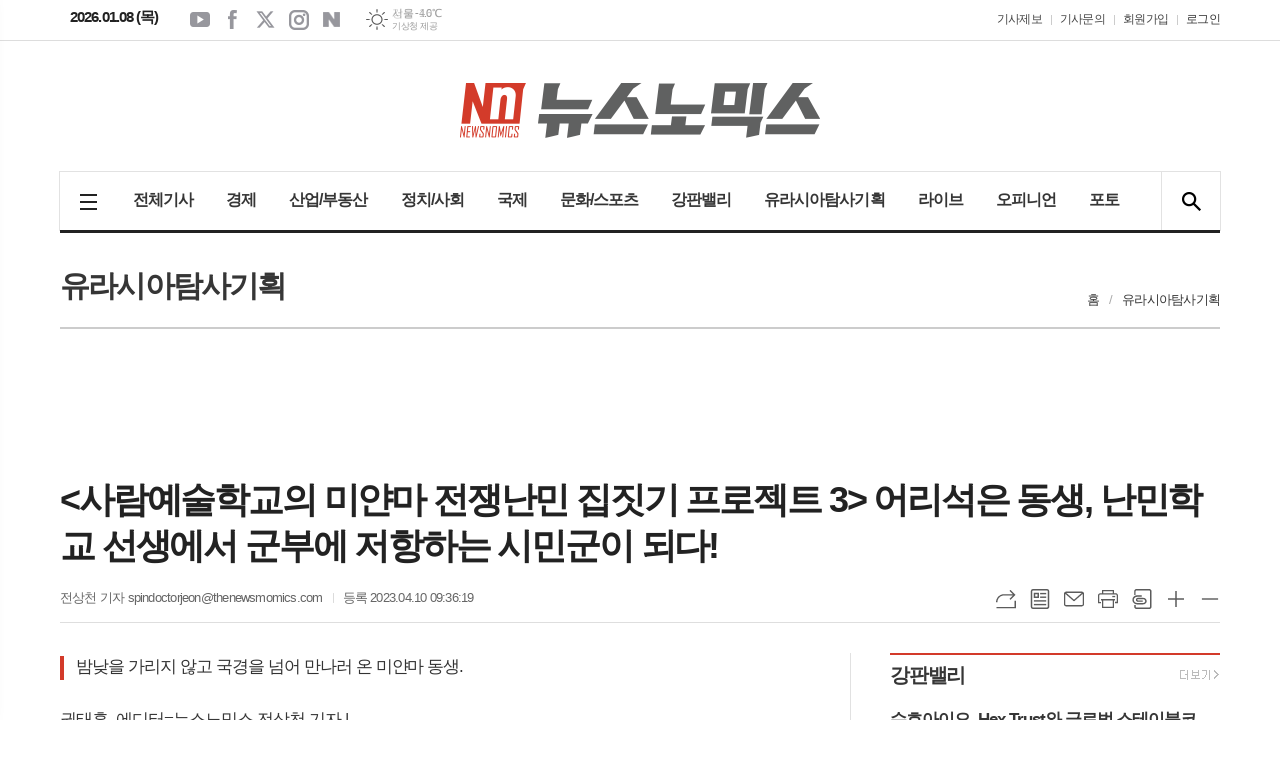

--- FILE ---
content_type: text/html; charset=utf-8
request_url: http://thenewsnomics.com/news/article.html?no=25158
body_size: 21892
content:
<!DOCTYPE html>
<html lang="ko">
<head>
	<meta charset="UTF-8">
<meta http-equiv="X-UA-Compatible" content="IE=edge">
<meta property="og:url"					content="http://www.thenewsnomics.com/news/article.html?no=25158" />
<meta property="og:type"				content="article" />
<meta property="og:title"				content="[뉴스노믹스] <사람예술학교의 미얀마 전쟁난민 집짓기 프로젝트 3> 어리석은 동생, 난민학교 선생에서 군부에 저항하는 시민군이 되다!" />
<meta property="og:description"			content="권태훈, 에디터=뉴스노믹스 전상천 기자 | ③파괴된 학교와 병원, 집을 다시 짓다. 사람예술학교 권태훈 이사장은 국경너머 미얀마로 건너 간 후 다른 차로 갈아타고 두어 시간 더 달린 후에 Chin State의 어느 마을에 도착했다. 멀리서 누가 달려온다. 애타게 그리워했던 그 였다. 이웃집 삼촌 같은 그는 함박 웃음을 지으며 큰 소리로 말합니다. “형님~”" />
<meta property="og:image"				content="http://www.thenewsnomics.com/data/photos/20230414/art_16805187210884_312807.jpg" />
<meta name="twitter:url"				content="http://www.thenewsnomics.com/news/article.html?no=25158" />
<meta name="twitter:title"				content="[뉴스노믹스] <사람예술학교의 미얀마 전쟁난민 집짓기 프로젝트 3> 어리석은 동생, 난민학교 선생에서 군부에 저항하는 시민군이 되다!" />
<meta name="twitter:card"				content="photo" />
<meta name="twitter:image"				content="http://www.thenewsnomics.com/data/photos/20230414/art_16805187210884_312807.jpg" />
<link rel="canonical" href="http://www.thenewsnomics.com/news/article.html?no=25158" />
<link rel="apple-touch-icon-precomposed" href="/data/skin/layout/1/m21/images/favicon72.png">
<link rel="apple-touch-icon-precomposed" sizes="144x144" href="/data/skin/layout/1/m21/images/favicon144.png">
<link rel="shortcut icon" href="http://www.thenewsnomics.com/favicon.ico"> 
<link rel="icon" href="http://www.thenewsnomics.com/favicon.ico" type="image/x-icon">
<link rel="alternate" type="application/rss+xml" title="RSS 2.0" href="/data/rss/news.xml">
<link type="text/css" rel="stylesheet" href="/data/skin/layout/1/m21/images/css/index_cache.css">
<link type="text/css" rel="stylesheet" href="/data/skin/content/1/theme_title/index_cache.css">
<link type="text/css" rel="stylesheet" href="/data/skin/content/1/widget/index.css">
<!--[if lte IE 8]>
<link rel="stylesheet" type="text/css" href="/data/skin/layout/1/m21/images/css/ie_cache.css">
<![endif]-->
<title>어리석은 동생, 난민학교 선생에서 군부에 저항하는 시민군이 되다!</title>
<script type="application/ld+json">
{
	"@context": "https://schema.org",
	"@type": "NewsArticle",
	"headline": "[뉴스노믹스] <사람예술학교의 미얀마 전쟁난민 집짓기 프로젝트 3> 어리석은 동생, 난민학교 선생에서 군부에 저항하는 시민군이 되다!",
	"image": [
		"http://www.thenewsnomics.com/data/photos/20230414/art_16805187210884_312807.jpg"
	],
	"datePublished": "2023-04-10T09:36:19+09:00",
	"dateModified": "2023-04-10T09:36:29+09:00",
	"author": [{
		"@type": "Person",	
		"name": "전상천"
	}]
}
</script>
<script async src="https://pagead2.googlesyndication.com/pagead/js/adsbygoogle.js?client=ca-pub-3582332130677074" crossorigin="anonymous"></script>	<link href="/data/cache/skin/1/article-cnts.css?20090508101900" type="text/css" rel="stylesheet" />
<meta name="subject" content="뉴스노믹스" />
<meta name="Copyright" content="뉴스노믹스" />
<meta name="keywords" content="뉴스노믹스" />
<meta name="title" content="뉴스노믹스" />
<meta name="description" content="뉴스노믹스" />

	<script type='text/javascript' src='/plugin/jquery/jquery-1.3.2.min.js'></script>
<script type='text/javascript' src='/js/common/jquery.cookie.js'></script>
<script type='text/javascript' src='/plugin/jquery/jquery-ui-1.7.2.custom.min.js'></script>
<script type='text/javascript' src='/plugin/jquery/plugins/jquery.floatobject-1.0.js'></script>
<script type='text/javascript' src='/plugin/jquery/plugins/jquery.uploadify-v2.1.0/swfobject.js'></script>
<script type='text/javascript' src='/plugin/jquery/plugins/jquery.uploadify-v2.1.0/jquery.uploadify.v2.1.0.min.js'></script>
<script type='text/javascript' src='/plugin/jquery/plugins/jquery.newsticker.js'></script>
<script type='text/javascript' src='/plugin/jquery/plugins/jquery-galleryview/jquery.easing.1.3.js'></script>
<script type='text/javascript' src='/plugin/jquery/plugins/jquery-galleryview/jquery.galleryview-1.1.js'></script>
<script type='text/javascript' src='/plugin/jquery/plugins/jquery-galleryview/jquery.timers-1.1.2.js'></script>
<script type='text/javascript' src='/js/iecontrol.js'></script>
<script type='text/javascript' src='/js/xml_supports.js'></script>
<script type='text/javascript' src='/js/menu.js'></script>
<script type='text/javascript' src='/js/mynews.js'></script>
<script type='text/javascript' src='/js/input.js'></script>
<script type="text/javascript" src="/js/common/jquery-1.11.1.js"></script>
<script type="text/javascript" src="/js/common/jquery.fitvids.js"></script>
<script type="text/javascript" src="/js/common/swipe.js"></script>
<script type="text/javascript" src="/js/common/jquery.bxslider.js"></script>
<script type="text/javascript" src="/js/common/jquery.sticky.js"></script>
<script type="text/javascript" src="/js/common/icheck.js"></script>
<script type="text/javascript" src="/js/common/jquery-ui-1.9.2.custom.js"></script>
<script type="text/javascript" src="/js/common/jquery.easy-ticker.js"></script>
<link type="text/css" rel="stylesheet" href="/js/common/swiper.css">
<script type="text/javascript" src="/js/common/swiper.jquery.min.js"></script>
<script type="text/javascript" src="/js/common/jquery.simplyscroll.js"></script>
<link type="text/css" rel="stylesheet" href="/js/common/slick.css">
<script type="text/javascript" src="/js/common/slick.js"></script>
<script type="text/javascript" src="/js/common/jquery.slimscroll.js"></script>
<script type="text/javascript" src="/js/jquery.swipebox.js"></script><link rel="stylesheet" href="/plugin/photozoom/swipebox.css"><script type="text/javascript">
	var jQuery11 = $.noConflict(true);
</script>
<script type="text/javascript" src="/js/common/style.js"></script>
<meta property="naverblog:title"				content="<사람예술학교의 미얀마 전쟁난민 집짓기 프로젝트 3> 어리석은 동생, 난민학교 선생에서 군부에 저항하는 시민군이 되다!" />

	<script>
		$(document).ready(function() {
			$(document).bind("contextmenu", function(event){return false;});
			$(document).bind("selectstart", function(event){ if(String(event.target.tagName).indexOf("TEXTAREA") !== 0) return false;});
			$(document).bind("dragstart"	, function(event){return false;});
            $("body").css("-webkit-user-select","none");
            $("body").css("-moz-user-select","none");
            $("body").css("-ms-user-select","none");
            $("body").css("-o-user-select","none");
            $("body").css("user-select","none");
		});
	</script>
	
<script>
function ajaxGetSkinContent(layout_tpl, lay_no)
{
	$("#btn_more_" + lay_no).hide();
	$("#btn_more_loading_" + lay_no).show();
	if($("#skin_content_" + lay_no).attr("data-page") === undefined)
	{
		$("#skin_content_" + lay_no).attr("data-page", 1);
	}
	var page = Number($("#skin_content_" + lay_no).attr("data-page")) + 1;
	var mode = "get_skin_content";
	var parameter = "mode=" + mode + "&layout_tpl=" + layout_tpl + "&lay_no=" + lay_no + "&ajax_page=" + page + "&sec_no=0";

	$.ajax({
		url: "/news/ajax.php",
		data: parameter,
		dataType: "json",
		type:"POST",
		error: function(error) {
			console.log(error);
			return;
		},
		success: function(data){

			if(data.error_code)
			{
				console.log(data.error_message);
				return false;
			}
			$("#skin_content_" + lay_no).append($(data.html).find("#skin_content_" + lay_no).html());
			$("#skin_content_" + lay_no).attr("data-page", page);

			if($(data.html).find("#skin_content_" + lay_no).children().length >= $("#skin_content_" + lay_no).attr("data-count"))
			{
				$("#btn_more_" + lay_no).show();
			}
			$("#btn_more_loading_" + lay_no).hide();
		},
	});
}
</script>

<style>
.menu_wrap .hidden_skin, .top_ban_wrap .hidden_skin, .head_ban .hidden_skin { background: url(/data/skin/content/1/theme_title/images/bg_hr.png) repeat 0 0; height: 50px;}
.menu_wrap .html_no { position: absolute; right: 2px; top: 1px; background: #000; border-radius: 10px; color: #fff; font-family: Apple SD Gothic Neo, 돋움, Dotum, Helvetica, Droid Sans, AppleSDGothic, Arial, sans-serif; font-size: 12px; border: 1px solid #fff; display: block; padding: 1px 4px;}
.menu_wrap .html_text, .top_ban_wrap .html_text, .head_ban .html_text { position: absolute; right: 2px; top: 1px; background: #000; border-radius: 10px; color: #fff; font-family: Apple SD Gothic Neo, 돋움, Dotum, Helvetica, Droid Sans, AppleSDGothic, Arial, sans-serif; font-size: 12px; border: 1px solid #fff; display: block; padding: 1px 4px;}
.menu_wrap .html_no:before { content: "No."}
</style>

</head>

<body>


<div class="body_wrap">
	<!-- HEADER -->
	<!-- 접근성 메뉴 -->
<ul class="accessibility">
	<li><a href="#gnb">주메뉴 바로가기</a></li>
	<li><a href="#container">본문 바로가기</a></li>
</ul>

<div class="head_wrap">
	<!-- 상단 네비게이터 -->
	<div class="wrapper top_nav">
		<div>
			
			<p class="today_txt">2026.01.08 (목)</p>
			
			<ul class="sns_link">
				<li><a href="#" target="_blank" class="sl01" title="유튜브">유튜브</a></li>
				<li><a href="#" target="_blank" class="sl02" title="페이스북">페이스북</a></li>
				<li><a href="#" target="_blank" class="sl03" title="엑스">엑스</a></li>
				<li><a href="#" target="_blank" class="sl04" title="인스타그램">인스타그램</a></li>
				<li><a href="#" target="_blank" class="sl05" title="네이버블로그">네이버블로그</a></li>
			</ul>
			
									<div class="weather_box wt02 ico01">
							<ul class="weather_slide" id="weather_slide_c5051a98f0b0297ff16bf10a651ff8b3">
																<li class="icon_w"><span class="iw01">맑음</span>동두천 -5.2℃</li>
																<li class="icon_w"><span class="iw01">맑음</span>강릉 -1.6℃</li>
																<li class="icon_w"><span class="iw01">맑음</span>서울 -4.0℃</li>
																<li class="icon_w"><span class="iw01">맑음</span>대전 -3.0℃</li>
																<li class="icon_w"><span class="iw01">맑음</span>대구 -0.5℃</li>
																<li class="icon_w"><span class="iw01">맑음</span>울산 -1.6℃</li>
																<li class="icon_w"><span class="iw01">맑음</span>광주 -1.1℃</li>
																<li class="icon_w"><span class="iw01">맑음</span>부산 0.7℃</li>
																<li class="icon_w"><span class="iw01">맑음</span>고창 -2.7℃</li>
																<li class="icon_w"><span class="iw03">구름많음</span>제주 3.8℃</li>
																<li class="icon_w"><span class="iw01">맑음</span>강화 -6.7℃</li>
																<li class="icon_w"><span class="iw01">맑음</span>보은 -4.8℃</li>
																<li class="icon_w"><span class="iw01">맑음</span>금산 -2.8℃</li>
																<li class="icon_w"><span class="iw01">맑음</span>강진군 -0.5℃</li>
																<li class="icon_w"><span class="iw01">맑음</span>경주시 -0.9℃</li>
																<li class="icon_w"><span class="iw01">맑음</span>거제 -1.6℃</li>
															</ul>
							<script>
								jQuery11('#weather_slide_c5051a98f0b0297ff16bf10a651ff8b3').bxSlider({
									auto: true,
									mode: 'fade',
									pause: 2500
								});
							</script>
							<a href="http://www.kma.go.kr/" class="wc" target="_blank">기상청 제공</a>
						</div>
			
			<ul class="tn_right">
								
				<li><a href="/home/page.html?code=report" >기사제보</a></li>
				<li><a href="/home/page.html?code=contact" >기사문의</a></li>
				
								<li><a href="/member/member_join.html">회원가입</a></li>
				<li><a href="/member/member_login.html" class="c_black">로그인</a></li>
							</ul>
			
		</div>
	</div>
	
	<!-- 헤더 -->
	<div id="header" class="wrapper">
		<div>
			
			<div class="head_top">
				<div>
					<h1><b><a href='/' target='_top' onfocus='blur()'><img src='/data/design/logo/toplogo_20220624164828.png'   alt='뉴스노믹스' class='png24' /></a></b></h1>
					<div class="ht_left"></div>
					<div class="ht_right"></div>
				</div>
			</div>
			
		</div>
	</div>
	
	<div class="wrapper head_cen">
		<div>
			<div class="pr">
							
				<!-- GNB 서브 세로형-->
				<ul id="gnb" class="vertical">
										<li><a href="#" class="all_nav"><span>메뉴</span></a></li>
															<li>
						<a href="/news/article_list_all.html"  >전체기사</a>
											</li>
										<li>
						<a href="/news/section_list_all.html?sec_no=25"  >경제</a>
											</li>
										<li>
						<a href="/news/section_list_all.html?sec_no=7"  >산업/부동산</a>
											</li>
										<li>
						<a href="/news/section_list_all.html?sec_no=97"  >정치/사회</a>
											</li>
										<li>
						<a href="/news/section_list_all.html?sec_no=64"  >국제</a>
											</li>
										<li>
						<a href="/news/section_list_all.html?sec_no=65"  >문화/스포츠</a>
											</li>
										<li>
						<a href="/news/section_list_all.html?sec_no=3"  >강판밸리</a>
											</li>
										<li>
						<a href="/news/section_list_all.html?sec_no=57"  >유라시아탐사기획</a>
											</li>
										<li>
						<a href="/news/section_list_all.html?sec_no=96"  >라이브</a>
											</li>
										<li>
						<a href="/news/section_list_all.html?sec_no=98"  >오피니언</a>
											</li>
										<li>
						<a href="/news/section_list_all.html?sec_no=99"  >포토</a>
											</li>
									</ul>
				<script type="text/javascript">
				jQuery11(function(){
					
					var gnbMenu = jQuery11('#gnb > li');
					
					gnbMenu.hover(function(){
						jQuery11(this).children('a').addClass('on');
						jQuery11(this).children('ul').stop().slideDown(200);
					}, function(){
						jQuery11(this).children('a').removeClass('on');
						jQuery11(this).children('ul').stop().slideUp(200);
					});
					
					jQuery11('#gnb > li').on('mouseover',function(){
						var li = jQuery11(this).find("li").find("span");
						var max = 0;
						for(var i = 0; i < li.length; i++)
						{
							if(max < $(li[i]).outerWidth(true) + 1)
							{
								max = $(li[i]).outerWidth(true) + 1;
							}
						}
						jQuery11(this).find("ul").css('width', max);
					});
				});
				</script>
								
				<!-- 검색 -->
				<div class="search_box">
					<form method="get" action="/news/search_result.html">
						<fieldset>
							<legend>기사검색</legend>
							<div class="search_con" style="display: none;">
								<div>
									<label for="search" class="blind">검색어를 입력해주세요</label>
									<input id="search" name="search" type="text" class="head_search" placeholder="검색어를 입력해주세요">
									<button title="검색하기" class="btn_search" onclick="document.form_top_search.submit();">검색하기</button>
								</div>
							</div>
							<a href="javascript:void(0)" class="btn_all_search">검색창 열기</a>
						</fieldset>
					</form>
				</div>
				
			</div>
			
		</div>
	</div>

</div>


<div class="allnav_wrap">
	
	<div class="swiper-container">
		<div class="swiper-wrapper">
			<div class="swiper-slide">
				<a href="#" class="allnav_close">닫기</a>
				
				<ul class="allnav">
										<li>
						<a href="/news/article_list_all.html"  >전체기사</a>
											</li>
										<li>
						<a href="/news/section_list_all.html?sec_no=25"  >경제</a>
											</li>
										<li>
						<a href="/news/section_list_all.html?sec_no=7"  >산업/부동산</a>
											</li>
										<li>
						<a href="/news/section_list_all.html?sec_no=97"  >정치/사회</a>
											</li>
										<li>
						<a href="/news/section_list_all.html?sec_no=64"  >국제</a>
											</li>
										<li>
						<a href="/news/section_list_all.html?sec_no=65"  >문화/스포츠</a>
											</li>
										<li>
						<a href="/news/section_list_all.html?sec_no=3"  >강판밸리</a>
											</li>
										<li>
						<a href="/news/section_list_all.html?sec_no=57"  >유라시아탐사기획</a>
											</li>
										<li>
						<a href="/news/section_list_all.html?sec_no=96"  >라이브</a>
											</li>
										<li>
						<a href="/news/section_list_all.html?sec_no=98"  >오피니언</a>
											</li>
										<li>
						<a href="/news/section_list_all.html?sec_no=99"  >포토</a>
											</li>
									</ul>
			</div>
		</div>
		
	    <!-- Add Scroll Bar -->
	    <div class="swiper-scrollbar"></div>
	</div>
	
	<script>
	var swiper = new Swiper('.swiper-container', {
		direction: 'vertical',
		slidesPerView: 'auto',
		freeMode: true,
		freeModeMomentumBounce: false,
		freeModeMomentumBounceRatio: 0,
		scrollbar: { 
			el: '.swiper-scrollbar'
		},
		mousewheel: true,
	});
	</script>
  
</div>

<div class="allnav_mask" style="display: none;"></div>
<script type="text/javascript">
jQuery11(function(){

	var allBody = jQuery11('html');
	var allNav = jQuery11('.all_nav');
	var allNavWrap = jQuery11('.allnav_wrap');
	var allNavClose = jQuery11('.allnav_close');
	var allNavMask = jQuery11('.allnav_mask');
	
	allNav.on('click',function(){
		if(allNavWrap.css('left') == ('-240px')){
			allBody.addClass('hidden');
			allNavWrap.addClass('active');
			allNavMask.show();
			return false;
		} else {
			allBody.removeClass('hidden');
			allNavWrap.removeClass('active');
			allNavMask.hide();
			return false;
		};
	});
	
	allNavClose.on('click',function(){
		allBody.removeClass('hidden');
		allNavWrap.removeClass('active');
		allNavMask.hide();
		return false;
	});
	
	allNavMask.on('click',function(){
		allBody.removeClass('hidden');
		allNavWrap.removeClass('active');
		allNavMask.hide();
		return false;
	});
	
	jQuery11(document).on('click',function(){
		allBody.removeClass('hidden');
		allNavWrap.removeClass('active');
		allNavMask.hide();
	});
	allNavWrap.on('click',function(e){ 
		e.stopPropagation(); 
	});
	
});
</script>


	<!-- STICKY BANNER -->
	<div class="top_banner">
	    <div class="banner_wrap">
	         <div class="banner_left">
		         <div class="stt_banner_wrap02">
			         <script async src="https://pagead2.googlesyndication.com/pagead/js/adsbygoogle.js?client=ca-pub-3582332130677074"
     crossorigin="anonymous"></script>
<!-- PC_기사본문_좌측날개 -->
<ins class="adsbygoogle"
     style="display:inline-block;width:160px;height:600px"
     data-ad-client="ca-pub-3582332130677074"
     data-ad-slot="7234224621"></ins>
<script>
     (adsbygoogle = window.adsbygoogle || []).push({});
</script>
			     </div>
		         <div class="fix_banner_wrap02">
			         
		         </div>
	         </div>
	         <div class="banner_right">
		         <div class="stt_banner_wrap">
			         <script async src="https://pagead2.googlesyndication.com/pagead/js/adsbygoogle.js?client=ca-pub-3582332130677074"
     crossorigin="anonymous"></script>
<!-- PC_기사본문_우측날개 -->
<ins class="adsbygoogle"
     style="display:inline-block;width:160px;height:600px"
     data-ad-client="ca-pub-3582332130677074"
     data-ad-slot="4608061289"></ins>
<script>
     (adsbygoogle = window.adsbygoogle || []).push({});
</script>
			     </div>
		         <div class="fix_banner_wrap">
			         
		         </div>
	         </div>
	    </div> 
	</div>

	<script type="text/javascript">
		// 기사본문 타이틀 영역 고정
		$(function(){
			var artHeight = $('.arv_008 .art_top').outerHeight() + 30;

			$(window).scroll(function(){
				var artTopScroll = $(this).scrollTop(),
						HeadHeight01 = $('.head_wrap').outerHeight(),
						HeadHeight02 = $('.arv_008 .art_top').outerHeight(),
						HeadHeight03 = $('.art_top_nav').outerHeight(),
						topHeight = HeadHeight01 + HeadHeight02 + HeadHeight03 + 30;

				if(artTopScroll >= topHeight){
					$('.arv_008').css('padding-top', artHeight);
					$('.fix_art_top').addClass('fix');
				}
				else {
					$('.arv_008').css('padding-top', '0');
					$('.fix_art_top').removeClass('fix');
				}
			});
		});
	</script>

	<!-- CONTENT -->
	<div id="container" class="wrapper column-wrap">

		<div>

						<div class="p_tit_wrap">
				<div class="fl"> <!-- 항상 -->
										<h2 class="p_tit">유라시아탐사기획</h2>
									</div><!-- //항상 -->

				<div class="fr">
										<ul class="path_nav">
						<li><a href="/">홈</a></li>
						<li><a href="section_list_all.html?sec_no=57">유라시아탐사기획</a></li>
											</ul>
									</div>
			</div>
			
			<div class="pb00">
				<script async src="https://pagead2.googlesyndication.com/pagead/js/adsbygoogle.js?client=ca-pub-3582332130677074"
     crossorigin="anonymous"></script>
<!-- PC_기사본문_최상단 -->
<ins class="adsbygoogle"
     style="display:inline-block;width:1160px;height:90px"
     data-ad-client="ca-pub-3582332130677074"
     data-ad-slot="1790326253"></ins>
<script>
     (adsbygoogle = window.adsbygoogle || []).push({});
</script><hr class='spc' style='height:10px;'>
<div class="   ">
<div class="arv_008">
	<div class="fix_art_top">
		<div>
			<div class="art_top">
				<h2><사람예술학교의 미얀마 전쟁난민 집짓기 프로젝트 3> 어리석은 동생, 난민학교 선생에서 군부에 저항하는 시민군이 되다!</h2>
				
				<ul class="art_info">
										<li><a href="/news/article_list_writer.html?name=%EC%A0%84%EC%83%81%EC%B2%9C">전상천 기자 spindoctorjeon@thenewsmomics.com</a></li>
										
					
					<li>등록 2023.04.10 09:36:19</li>
													    </ul>
			    
				<div style="position:absolute;width:1px;height:1px;z-index:-1;overflow:hidden;"><textarea style="width:1px;height:1px;border:0;" id="copy_trackback"></textarea></div>
				
			    <script type="text/javascript">
				function copyTrackback(url) 
				{
					var IE = (document.all) ? true : false;
					if (IE) 
					{
						window.clipboardData.setData('Text', url);//링크 주소 복사
						alert("주소가 복사되었습니다.\n원하는 곳에 붙여넣기(Ctrl+V)해 주세요.");
				    } 
					else 
					{
						/*
						var tmpTextarea = document.createElement('textarea');
						tmpTextarea.value = url;
				
						document.body.appendChild(tmpTextarea);
						*/
						var tmpTextarea = document.getElementById('copy_trackback');
						tmpTextarea.value = url;
						tmpTextarea.select();
						tmpTextarea.setSelectionRange(0, 9999);  // 셀렉트 범위 설정
				
						document.execCommand('copy');
						//document.body.removeChild(tmpTextarea);
						alert("주소가 복사되었습니다.\n원하는 곳에 붙여넣기(Ctrl+V)해 주세요.");
				    }
				}
				</script>
				
				<ul class="util">
					<li class="u01"><a href="#" onclick="copyTrackback('http://www.thenewsnomics.com/news/article.html?no=25158');return false;" title="URL복사" class="tooltip">URL복사</a></li>
			        <li class="u02"><a href="/news/section.html?sec_no=57" title="목록" class="tooltip">목록</a></li>
			        <li class="u03"><a href="javascript:openWin('/news/mail_form.html?no=25158', 'mail_pop', '700', '700', 'yes');" title="메일" class="tooltip">메일</a></li>
			        <li class="u04"><a href="javascript:openWin('/news/article_print.html?no=25158', 'print_pop', '760', '600', 'yes');" title="프린트" class="tooltip">프린트</a></li>
			        <li class="u05"><a href="/news/scrap_proc.php?mode=insert&no=25158" title="스크랩" class="tooltip">스크랩</a></li>
			        <li class="u06"><a href="#" onClick="javascript:news_large(); return false;" title="글씨크기 크게" class="tooltip">글씨크기 크게</a></li>
					<li class="u07"><a href="#" onClick="javascript:news_small(); return false;" title="글씨크기 작게" class="tooltip">글씨크기 작게</a></li>
			    </ul>
			    
			    <div class="art_share" style="display: none;">
	
					
					<script type="text/javascript" src="/js/kakaolink.js"></script>
					<script type="text/javascript" src="/js/kakao.min.js"></script>
					<script type="text/javascript" src="/js/social.js"></script>
										<script>
					<!--
					Kakao.init('05efe058044fea125ecae9c1777c4df8');
					//-->
					</script>
										
					<div id="dek" style="position:absolute; visibility:hidden; z-index:-1;"></div>
					
					<!-- 기사 공유 -->
					<ul class="btn_share">
						<li class="bs01"><a href="#" onclick="openSocial('facebook', 'http://www.thenewsnomics.com/news/article.html?no=25158', '%3C%EC%82%AC%EB%9E%8C%EC%98%88%EC%88%A0%ED%95%99%EA%B5%90%EC%9D%98%20%EB%AF%B8%EC%96%80%EB%A7%88%20%EC%A0%84%EC%9F%81%EB%82%9C%EB%AF%BC%20%EC%A7%91%EC%A7%93%EA%B8%B0%20%ED%94%84%EB%A1%9C%EC%A0%9D%ED%8A%B8%203%3E%20%EC%96%B4%EB%A6%AC%EC%84%9D%EC%9D%80%20%EB%8F%99%EC%83%9D%2C%20%EB%82%9C%EB%AF%BC%ED%95%99%EA%B5%90%20%EC%84%A0%EC%83%9D%EC%97%90%EC%84%9C%20%EA%B5%B0%EB%B6%80%EC%97%90%20%EC%A0%80%ED%95%AD%ED%95%98%EB%8A%94%20%EC%8B%9C%EB%AF%BC%EA%B5%B0%EC%9D%B4%20%EB%90%98%EB%8B%A4%21', 'www.thenewsnomics.com', '뉴스노믹스',  '', '');return false;" title="페이스북" class="tooltip">페이스북</a></li>
						<li class="bs02"><a href="#" onclick="openSocial('twitter', 'http://www.thenewsnomics.com/news/article.html?no=25158', '%3C%EC%82%AC%EB%9E%8C%EC%98%88%EC%88%A0%ED%95%99%EA%B5%90%EC%9D%98%20%EB%AF%B8%EC%96%80%EB%A7%88%20%EC%A0%84%EC%9F%81%EB%82%9C%EB%AF%BC%20%EC%A7%91%EC%A7%93%EA%B8%B0%20%ED%94%84%EB%A1%9C%EC%A0%9D%ED%8A%B8%203%3E%20%EC%96%B4%EB%A6%AC%EC%84%9D%EC%9D%80%20%EB%8F%99%EC%83%9D%2C%20%EB%82%9C%EB%AF%BC%ED%95%99%EA%B5%90%20%EC%84%A0%EC%83%9D%EC%97%90%EC%84%9C%20%EA%B5%B0%EB%B6%80%EC%97%90%20%EC%A0%80%ED%95%AD%ED%95%98%EB%8A%94%20%EC%8B%9C%EB%AF%BC%EA%B5%B0%EC%9D%B4%20%EB%90%98%EB%8B%A4%21', 'www.thenewsnomics.com', '뉴스노믹스',  '', '');return false;" title="엑스" class="tooltip">엑스</a></li>
						<li class="bs03"><a href="#" onclick="openSocial('kakaotalk', 'http://www.thenewsnomics.com/news/article.html?no=25158', '%3C%EC%82%AC%EB%9E%8C%EC%98%88%EC%88%A0%ED%95%99%EA%B5%90%EC%9D%98%20%EB%AF%B8%EC%96%80%EB%A7%88%20%EC%A0%84%EC%9F%81%EB%82%9C%EB%AF%BC%20%EC%A7%91%EC%A7%93%EA%B8%B0%20%ED%94%84%EB%A1%9C%EC%A0%9D%ED%8A%B8%203%3E%20%EC%96%B4%EB%A6%AC%EC%84%9D%EC%9D%80%20%EB%8F%99%EC%83%9D%2C%20%EB%82%9C%EB%AF%BC%ED%95%99%EA%B5%90%20%EC%84%A0%EC%83%9D%EC%97%90%EC%84%9C%20%EA%B5%B0%EB%B6%80%EC%97%90%20%EC%A0%80%ED%95%AD%ED%95%98%EB%8A%94%20%EC%8B%9C%EB%AF%BC%EA%B5%B0%EC%9D%B4%20%EB%90%98%EB%8B%A4%21', 'www.thenewsnomics.com', '뉴스노믹스',  '%28adsbygoogle%20%3D%20window.adsbygoogle%20%7C%7C%20%5B%5D%29.push%28%7B%7D%29%3B%0D%0A%EA%B6%8C%ED%83%9C%ED%9B%88%2C%20%EC%97%90%EB%94%94%ED%84%B0%3D%EB%89%B4%EC%8A%A4%EB%85%B8%EB%AF%B9%EC%8A%A4%20%EC%A0%84%EC%83%81%EC%B2%9C%20%EA%B8%B0%EC%9E%90%20%7C%0D%0A%0D%0A%26nbsp%3B%0D%0A%0D%0A%E2%91%A2%ED%8C%8C%EA%B4%B4%EB%90%9C%20%ED%95%99%EA%B5%90%EC%99%80%20%EB%B3%91%EC%9B%90%2C%20%EC%A7%91%EC%9D%84%20%EB%8B%A4%EC%8B%9C%20%EC%A7%93%EB%8B%A4.%0D%0A%0D%0A%26nbsp%3B%0D%0A%0D%0A%EC%82%AC%EB%9E%8C%EC%98%88%EC%88%A0%ED%95%99%EA%B5%90%20%EA%B6%8C%ED%83%9C%ED%9B%88%20%EC%9D%B4%EC%82%AC%EC%9E%A5%EC%9D%80%20%EA%B5%AD%EA%B2%BD%EB%84%88%EB%A8%B8%20%EB%AF%B8%EC%96%80%EB%A7%88', 'http://www.thenewsnomics.com/data/photos/20230414/art_16805187210884_312807.jpg', '750', '430');return false;" title="카카오톡" class="tooltip">카카오톡</a></li>
						<li class="bs05"><a href="#" onclick="openSocial('naverblog', 'http://www.thenewsnomics.com/news/article.html?no=25158', '', 'www.thenewsnomics.com', '뉴스노믹스',  '', '');return false;" title="네이버블로그" class="tooltip">네이버블로그</a></li>	
					</ul>
					<!-- //기사 공유 -->
				
				</div>
			</div>
		</div>
		<span class="h_scroll_bar"></span>
	</div>
</div>
</div>

<script type="text/javascript">
var art_font_size = parseInt($('#news_body_area, .box_art > div').css('fontSize'));

function news_large()
{
  art_font_size++;
  if (art_font_size > 30)
    art_font_size = 30;
  news_reset_font();
}

function news_small()
{
  art_font_size--;
  if (art_font_size < 10)
    art_font_size = 10;
  news_reset_font();
}

function news_reset_font()
{
  $('#news_body_area').css('fontSize', art_font_size+'px');
}

jQuery11(function(){
		
	jQuery11(window).scroll(function(){
		
		var hsb = jQuery11('.h_scroll_bar'),
			buh = jQuery11('body').outerHeight(),
			wuh = jQuery11(window).height(),
			ypo = jQuery11(this).scrollTop(),
			auh = buh - wuh,
			percent = ypo * 100 / auh;
		
		hsb.css('width', percent + '%');
	
	});

});
	
$(window).load(function(){
	var artHeight = $('.arv_008 .art_top').outerHeight() + 30;

	$(window).scroll(function(){
		var artTopScroll = $(this).scrollTop(),
			HeadHeight01 = $('#header').outerHeight(),
			HeadHeight02 = $('.arv_008 .art_top').outerHeight(),
			HeadHeight03 = $('.art_top_nav').outerHeight(),
			topHeight = HeadHeight01 + HeadHeight02 + HeadHeight03 + 30;

		if(artTopScroll >= topHeight){
			$('.arv_008').css('padding-top', artHeight);
			$('.fix_art_top').addClass('fix');
		}
		else {
			$('.arv_008').css('padding-top', '0');
			$('.fix_art_top').removeClass('fix');
		}
	});
});
</script>
			</div>

			<div class="column sublay">
				<div>
					<div>


						<div class="arv_009    ">
	
	<div class="cnt_view news_body_area">
				<h3 class="sub_tit" style="font-size:17px;">밤낮을 가리지 않고 국경을 넘어 만나러 온 미얀마 동생.</h3>
		
				
		<!-- 기사본공 필수 공용 : Smart Editor Style Sheet -->
		<link href="/plugin/SEditor/css/style.css" rel="stylesheet" type="text/css">

				<div style="font-size:17px;" id="news_body_area" class="smartOutput" itemprop="articleBody">
			
			
<div style='clear:both;float:right;margin-left:20px;width:300px;height:260px;'><script async src="https://pagead2.googlesyndication.com/pagead/js/adsbygoogle.js?client=ca-pub-3582332130677074"
     crossorigin="anonymous"></script>
<!-- PC_기사본문_본문내 -->
<ins class="adsbygoogle"
     style="display:inline-block;width:300px;height:260px"
     data-ad-client="ca-pub-3582332130677074"
     data-ad-slot="4224917905"></ins>
<script>
     (adsbygoogle = window.adsbygoogle || []).push({});
</script></div><p>권태훈, 에디터=뉴스노믹스 전상천 기자 |</p>

<p>&nbsp;</p>

<p><span style="background-color:#00ff00;">③파괴된 학교와 병원, 집을 다시 짓다.</span></p>

<p>&nbsp;</p>

<p>사람예술학교 권태훈 이사장은 국경너머 미얀마로 건너 간 후 다른 차로 갈아타고&nbsp;두어 시간 더 달린 후에 Chin State의 어느 마을에 도착했다.</p>

<p>&nbsp;</p>

<p>멀리서 누가 달려온다. 애타게 그리워했던 그 였다.</p>

<p>이웃집 삼촌 같은 그는 함박 웃음을 지으며 큰 소리로 말합니다.</p>

<p>&nbsp;</p>

<p>“형님~” 그가 아는 유일한 한국 말이다.</p>

<p>&nbsp;</p>

<p>미얀마 동생과&nbsp;2020년 1월에 헤어진 후 미얀마 내전과 코로나19 탓에 3년만에 해후한 것이다.&nbsp;그를 만나기 위해 권 이사장은&nbsp;사흘 밤낮을 가리지 않고 달려왔고, 동생도&nbsp;권 이사장을 만나기 위해 사흘 밤낮을 가리지 않고 달려왔다.</p>

<p>&nbsp;</p>

<p>우리 일행은 평소 같으면 12시간 남짓 걸릴 거리를 군부의 눈을 피해 이동하느라 어려운 길을 택해 움직일 수 밖에 없었다. 목적지를 코 앞에 두고 감시의 눈을 속이기 위해 돌고 돌아 이동했다. 권 이사장을 &nbsp;호위하는 5명의 무장 시민저항군과 차량을 이용해&nbsp;고산지대의 마을과 마을을 잇는 Village Road를 달리는 길은 위험하기만 한 게 아니라 울퉁불퉁한 노면 상태로 인해 고달프기 그지 없었다.</p>

<p>&nbsp;</p>

<img alt="" src="//www.thenewsnomics.com/data/photos/20230414/art_16805187210884_312807.jpg" title="사람예술학교 권태훈 이사장은 본인과 함께 움직였던 미얀마 시민 저항군들과의 귀한 인연을 간직하기 위해 모처럼 기념 촬영으로 추억을 나눴다./사진=권태훈&amp;nbsp;" xtype="photo">



<p>&nbsp;</p>

<p>3년 동안 그에게 수많은 일들이 있었을 텐데 다행히 그는 변한 게 없었습니다.</p>

<p>그는 여전히 순수했고,&nbsp;그는 여전히 함박 웃음을 지을 줄 알고,&nbsp;그가 아는 유일한 한국 말도 잊어버리지 않았다.</p>

<p>&nbsp;</p>

<p>이 동생이&nbsp;누구인지는 그가 하는 말이 아닌,&nbsp;그가 무엇을 해 왔는지 보면 알 수 있다.</p>

<p>&nbsp;</p>

<p>2013년 그는 태국 메솟 난민촌의 난민학교 선생님이었다.</p>

<p>2015년 그는 미얀마 사가잉 디비전 어느 마을 허허벌판에 학교를 만들었다.</p>

<p>2020년 코로나가 발생하자 저에게 도움을 요청해 수많은 마을 사람들에게&nbsp;식량을 제공하기도 했다.</p>

<p>2021년 쿠데타가 발생하자 마을 청년들과 시민군을 조직하여 저항하기도 했다.</p>

<p>&nbsp;</p>

<p>동생의 저항군들은 전쟁 중임에도 불구하고, 학교와 병원을 운영하고 군부가 불태운 마을의 집을 다시 짓고 있다.</p>

<p>&nbsp;</p>

<p>언뜻 보면 그는 노둔(鈍)한 것처럼 보인다.&nbsp;바보처럼 보인다는 말이다.&nbsp;</p>

<p>&nbsp;</p>

<p>권 이사장은 "저도 어리석지만, 그는 나보다 더 어리석은 것 같다"며 "많은 그의 친구들이 저항에 지쳐 일상으로 돌아왔지만 그의 일상은 아직도 전쟁터"라고 강조했다.</p>

<p>&nbsp;</p>

<p>그는 미얀마에서 권 이사장의 뜻을 이해하고, 직접&nbsp;해야 할 일을 대신해 주는 대리인이다. 미얀마 현지에서&nbsp; 권 이사장을 대신해 미얀마 전쟁 난민들의 집 짓기 프로젝트를 추진하는 과정을 총괄, 성공적으로 진행시켜 주는 '팔다리'나&nbsp;'눈' 처럼 꼭 필요한 사람이다.</p>

<p><br>
권 이사장은&nbsp;사흘에 걸쳐 강과 산을 넘어 한국의 귀한&nbsp;벗들의 정성으로 모아 준 '전쟁난민 집 짓기 프로젝트' 펀드를 들고 미얀마 동생을 만나러 온 이유다. 그는 "내가 할 수 있는 유일한 일은 멋 적은 표정으로 총을 들어주는 것 뿐"이라고 아쉬움을 표했다.</p>

<p>&nbsp;</p>

<p>&nbsp;</p>

<p><a href="https://www.facebook.com/hashtag/%EC%82%AC%EB%9E%8C%EC%98%88%EC%88%A0%ED%95%99%EA%B5%90?__eep__=6&amp;__cft__[0]=AZVEbAU0AMRrC7sfByIApLpA9sYa-IhH_ciWLlTXEyAilkObmfvMweD9aR1OGzzufPhi23fQvY5VYH0llHeoaHqlx4LEyo81ys6DH158xlXVIfg56QS4LBn3egSvFDJ2ZRD555NnhLgLkYe6FgfUqhf6hY50MNzToNnx-oCBPvpDug&amp;__tn__=*NK-R" role="link" tabindex="0">#사람예술학교</a> <a href="https://www.facebook.com/hashtag/housingforwarrefugee?__eep__=6&amp;__cft__[0]=AZVEbAU0AMRrC7sfByIApLpA9sYa-IhH_ciWLlTXEyAilkObmfvMweD9aR1OGzzufPhi23fQvY5VYH0llHeoaHqlx4LEyo81ys6DH158xlXVIfg56QS4LBn3egSvFDJ2ZRD555NnhLgLkYe6FgfUqhf6hY50MNzToNnx-oCBPvpDug&amp;__tn__=*NK-R" role="link" tabindex="0">#HousingforWarRefugee</a> <a href="https://www.facebook.com/hashtag/%EC%A0%84%EC%9F%81%EB%82%9C%EB%AF%BC%EC%A7%91%EC%A7%93%EA%B8%B0?__eep__=6&amp;__cft__[0]=AZVEbAU0AMRrC7sfByIApLpA9sYa-IhH_ciWLlTXEyAilkObmfvMweD9aR1OGzzufPhi23fQvY5VYH0llHeoaHqlx4LEyo81ys6DH158xlXVIfg56QS4LBn3egSvFDJ2ZRD555NnhLgLkYe6FgfUqhf6hY50MNzToNnx-oCBPvpDug&amp;__tn__=*NK-R" role="link" tabindex="0">#전쟁난민집짓기</a></p>

<p>&nbsp;</p>

<p><a href="https://www.facebook.com/hashtag/%EC%A0%84%EC%9F%81%EB%82%9C%EB%AF%BC%EC%A7%91%EC%A7%93%EA%B8%B0?__eep__=6&amp;__cft__[0]=AZUW3dyqKZANjMvLhlNUxQtbKlDbrrLgvUm_5eBExadABymQo0DNMGou-IrHm6V6L6kIJCh_mUEVtahd0Lg_QdKnGlhSkJBvTL63899sSAp1nFTpQZ3uy0GBMHkLneFgGegvKQN3W5oHRz7dKg5GvKtouH4TJ1yPgw9eNhuCV1Ml0MaDLt9QiNstpstR47Htaxg&amp;__tn__=*NK-R" role="link" tabindex="0">#전쟁난민집짓기</a> 후원 - 신한은행 100-033-087780 (사)사람예술학교</p>

<p><a href="https://www.facebook.com/hashtag/%EC%82%AC%EB%9E%8C%EC%98%88%EC%88%A0%ED%95%99%EA%B5%90?__eep__=6&amp;__cft__[0]=AZUW3dyqKZANjMvLhlNUxQtbKlDbrrLgvUm_5eBExadABymQo0DNMGou-IrHm6V6L6kIJCh_mUEVtahd0Lg_QdKnGlhSkJBvTL63899sSAp1nFTpQZ3uy0GBMHkLneFgGegvKQN3W5oHRz7dKg5GvKtouH4TJ1yPgw9eNhuCV1Ml0MaDLt9QiNstpstR47Htaxg&amp;__tn__=*NK-R" role="link" tabindex="0">#사람예술학교</a> 정기후원 - <a href="https://l.facebook.com/l.php?u=http%3A%2F%2Fsupport.saramschool.net%2F%3Ffbclid%3DIwAR2JhcD30_y1160OOjqUGrdjhacFSmhKufgLHUph4XeAn0tPoNon__eh5RU&amp;h=AT31WV-W43WBYbiW5Ehd1TYS9qHx3xMVpcTBea6wH7vliTw6dwWv1Tv4y5loN9XuktX6qDSVt2By39VB8KrWil56QSRuQxiS6twikakR-_Pyh7HC3HV1U5Y_q4vgw_uBGkMf&amp;__tn__=-UK-R&amp;c[0]=[base64]" rel="nofollow" role="link" tabindex="0" target="_blank">http://support.saramschool.net</a></p>

<p><a href="https://www.facebook.com/hashtag/housingforwarrefugee?__eep__=6&amp;__cft__[0]=AZUW3dyqKZANjMvLhlNUxQtbKlDbrrLgvUm_5eBExadABymQo0DNMGou-IrHm6V6L6kIJCh_mUEVtahd0Lg_QdKnGlhSkJBvTL63899sSAp1nFTpQZ3uy0GBMHkLneFgGegvKQN3W5oHRz7dKg5GvKtouH4TJ1yPgw9eNhuCV1Ml0MaDLt9QiNstpstR47Htaxg&amp;__tn__=*NK-R" role="link" tabindex="0">#HousingforWarRefugee</a> <a href="https://www.facebook.com/hashtag/socialproducer?__eep__=6&amp;__cft__[0]=AZUW3dyqKZANjMvLhlNUxQtbKlDbrrLgvUm_5eBExadABymQo0DNMGou-IrHm6V6L6kIJCh_mUEVtahd0Lg_QdKnGlhSkJBvTL63899sSAp1nFTpQZ3uy0GBMHkLneFgGegvKQN3W5oHRz7dKg5GvKtouH4TJ1yPgw9eNhuCV1Ml0MaDLt9QiNstpstR47Htaxg&amp;__tn__=*NK-R" role="link" tabindex="0">#Socialproducer</a></p>
		</div>
			
		
		<script type="text/javascript">
					
		var MYNEWS_PHOTO_LIMIT_WIDTH = parseInt("750");
		

			var imageLoaded = function(obj) {

				// Run onload code.
				var title = obj.attr('title');
				obj.attr('alt', title);
				obj.removeAttr('title');
			
				var image_align_class = "";
				var clazz = obj.attr('class');
				if (clazz != null && clazz.length > 0) {
					image_align_class = " "+clazz;
				}
			
				obj.attr('class', 'img');
				obj.removeAttr('xtype');
			
				var w = obj.width();
				if (isNaN(w)) {
					w = 0;
				}
				var h = parseInt(obj.css('height'));
				if (isNaN(h)) {
					h = 0;
				}
			
				if (w <= 0) {
					var timg = new Image();
					timg.src = this.src;
					w = parseInt(timg.width);
					if (isNaN(w)) {
						//...
					}
				}
				if (w > MYNEWS_PHOTO_LIMIT_WIDTH) {
					var pct = parseFloat(MYNEWS_PHOTO_LIMIT_WIDTH) / parseFloat(w);
					w = MYNEWS_PHOTO_LIMIT_WIDTH;
			
					if (pct > 0 && pct < 1 && h > 0) {
						h = Math.floor(parseFloat(h) * pct);
					}
				}
				obj.css('width', w+"px");
			
				if (h > 0) {
					obj.css('height', h+"px");
				}
			
				if(image_align_class.trim() == "sm-image-c")
				{
					obj.wrap("<div class='imgframe "+image_align_class+"' style='display:inline-block;width:100%;'></div>");
				}
				else
				{
					obj.wrap("<div class='imgframe "+image_align_class+"' style='display:inline-block;width:"+w+"px;'></div>");
				}
				if (title != null && title.length > 1) { // 기본 공백 무시
					if (title.indexOf('▲') == -1) {
						title = '▲ ' + title;
					}
//					obj.after("<div class='imgcaption2' style='display:inline-block;width:"+w+"px;'>"+title+"</div>");
					obj.after("<div style='display:block;text-align:center'><div class='imgcaption2' style='display:inline-block;width:"+w+"px;'>"+title+"</div></div>");
				}

				// 이미지 테이블 처리
								if(document.getElementsByClassName('news_body_area').length > 0){
					if(document.getElementsByClassName('news_body_area')[0].getElementsByTagName('img').length > 0){
						imgTag = document.getElementsByClassName('news_body_area')[0].getElementsByTagName('img');

						for(i = 0; i < imgTag.length; i++){
							width = imgTag[i].width;
							tableTag = imgTag[i].parentNode.parentNode.parentNode.parentNode.parentNode;
							if(tableTag.tagName == 'TABLE'){
								tableTag.setAttribute('style',"width:" + width + "px;margin:10px auto");
							}
						}
					}
				}
				
			}

		var img_caption = setInterval(make_caption, 1000);

		function make_caption()
		{
			/*
			$("img[xtype='photo']").each(function() {
				if($(this).width() > 0)
				{
					imageLoaded($(this));
					clearInterval(img_caption);
				}
			});
			*/
			$("div.news_body_area img").each(function() {
				if($(this).width() > 0)
				{
					imageLoaded($(this));
					clearInterval(img_caption);
				}
			});
		}
		</script>
	
	    
				<div class="art_more"><a href="/news/article_list_writer.html?name=%EC%A0%84%EC%83%81%EC%B2%9C"><b>전상천 기자</b>의 전체기사 보기</a></div>
			
		

			
	</div>


	
</div>

<script type="text/javascript">
var art_font_size = parseInt($('#news_body_area, .box_art > div').css('fontSize'));

function news_large()
{
  art_font_size++;
  if (art_font_size > 30)
    art_font_size = 30;
  news_reset_font();
}

function news_small()
{
  art_font_size--;
  if (art_font_size < 10)
    art_font_size = 10;
  news_reset_font();
}

function news_reset_font()
{
  $('#news_body_area').css('fontSize', art_font_size+'px');
}
</script>


<!-- 동영상 하단 고정 -->
<script type="text/javascript">
jQuery11(function() {
	var movieWrap = jQuery11('div').hasClass('x-movie');
	
	if(movieWrap == true) {
		$('.x-movie').children('iframe').wrap('<div class="mov_wrap"></div>');
		$('.x-movie').eq(0).children('div').children('iframe').after('<a href="javascript:void(0)">닫기</a>');
	
		var xMovieTop = jQuery11('.x-movie').eq(0).offset().top;
		var xMovieHei = jQuery11('.x-movie iframe').eq(0).outerHeight();
		var total = xMovieTop + xMovieHei;
		var screenFix = true;
		
		jQuery11('.x-movie').eq(0).css('min-height', xMovieHei + 'px').css('width', '100%');
		
		jQuery11('.x-movie > div > a').on('click', function(){
			screenFix = false;
			jQuery11('.x-movie').eq(0).removeClass('fixed');
			return false;
		});
		
		jQuery11(window).scroll(function(){
			
			var movTopFix = jQuery11(this).scrollTop();
			
			if($(window).scrollTop() == 0){
				screenFix = true
			};
			
			if(movTopFix >= total && screenFix){
				screenFix = true;
				jQuery11('.x-movie').eq(0).addClass('fixed');
			}
			else {
				jQuery11('.x-movie').eq(0).removeClass('fixed');
			};
			
		}).trigger('scroll');
	}
	
});
</script>
<!-- // 동영상 하단 고정 --><div class="arv_010    ">
	<span class="bf50">
        <span class="bfbox">
                   <img src="//www.thenewsnomics.com/data/cache/public/profile/5_140x140_c0.jpg" alt="프로필 사진" onerror="this.src='/data/skin/content/1/arv_010/images/noimg.png';">
                 </span>
    </span>
    <!-- 이미지 없을경우 img 태그 전체 삭제 -->
    <div class="user_info">
        <h3>
            <a href="/news/article_list_writer.html?name=%EC%A0%84%EC%83%81%EC%B2%9C">
                전상천 기자
            </a>
        </h3>
        <p>뉴스노믹스는 글로벌 클라우드소싱 플랫폼을 구축하는데 모든 관심을 쏟고 있습니다. 한국내 이주민들이 자신의 삶을 스스로 기록, 스토리텔링 할 수 있도록 협업해 디지털 콘텐츠를 만들기 위해 다양한 내용과 방향을 모색하고 있습니다. 더 나아가 한국을 해외로, 해외 각국가의 이야기를 국내에 소개하는데 '올인'한 상태입니다.<br />
<br />
정치경제 분석, 메콩강유역 탐사보도, 아시아 근현대사, 난민, 탈북자, 소수민족, DMZ, 지뢰, 재래식 무기 등 폐기되어야 할 전쟁 유물로 인해 고통을 겪고 있는 현장을 누비고, 그 피해자들의 이야기를 다뤄왔습니다.</p>
                <a href="mailto:spindoctorjeon@thenewsmomics.com">spindoctorjeon@thenewsmomics.com</a>
            </div>
</div>
<div class="arv_002    ">
	<div class="wrap">
		
		<script src="//developers.kakao.com/sdk/js/kakao.min.js"></script>
		<script type="text/javascript" src="/js/social.js?20180607110000"></script>
				<script>
		<!--
		Kakao.init('05efe058044fea125ecae9c1777c4df8');
		//-->
		</script>
				
		<div id="dek" style="position:absolute; visibility:hidden; z-index:-1;"></div>
	
		<!-- 기사 공유 -->
		<ul class="btn_share">
			<li class="bs01"><a href="#" onclick="openSocial('facebook', 'http://www.thenewsnomics.com/news/article.html?no=25158', '%3C%EC%82%AC%EB%9E%8C%EC%98%88%EC%88%A0%ED%95%99%EA%B5%90%EC%9D%98%20%EB%AF%B8%EC%96%80%EB%A7%88%20%EC%A0%84%EC%9F%81%EB%82%9C%EB%AF%BC%20%EC%A7%91%EC%A7%93%EA%B8%B0%20%ED%94%84%EB%A1%9C%EC%A0%9D%ED%8A%B8%203%3E%20%EC%96%B4%EB%A6%AC%EC%84%9D%EC%9D%80%20%EB%8F%99%EC%83%9D%2C%20%EB%82%9C%EB%AF%BC%ED%95%99%EA%B5%90%20%EC%84%A0%EC%83%9D%EC%97%90%EC%84%9C%20%EA%B5%B0%EB%B6%80%EC%97%90%20%EC%A0%80%ED%95%AD%ED%95%98%EB%8A%94%20%EC%8B%9C%EB%AF%BC%EA%B5%B0%EC%9D%B4%20%EB%90%98%EB%8B%A4%21', 'www.thenewsnomics.com', '뉴스노믹스',  '', '');return false;" title="페이스북" class="tooltip">페이스북</a></li>
			<li class="bs02"><a href="#" onclick="openSocial('twitter', 'http://www.thenewsnomics.com/news/article.html?no=25158', '%3C%EC%82%AC%EB%9E%8C%EC%98%88%EC%88%A0%ED%95%99%EA%B5%90%EC%9D%98%20%EB%AF%B8%EC%96%80%EB%A7%88%20%EC%A0%84%EC%9F%81%EB%82%9C%EB%AF%BC%20%EC%A7%91%EC%A7%93%EA%B8%B0%20%ED%94%84%EB%A1%9C%EC%A0%9D%ED%8A%B8%203%3E%20%EC%96%B4%EB%A6%AC%EC%84%9D%EC%9D%80%20%EB%8F%99%EC%83%9D%2C%20%EB%82%9C%EB%AF%BC%ED%95%99%EA%B5%90%20%EC%84%A0%EC%83%9D%EC%97%90%EC%84%9C%20%EA%B5%B0%EB%B6%80%EC%97%90%20%EC%A0%80%ED%95%AD%ED%95%98%EB%8A%94%20%EC%8B%9C%EB%AF%BC%EA%B5%B0%EC%9D%B4%20%EB%90%98%EB%8B%A4%21', 'www.thenewsnomics.com', '뉴스노믹스',  '', '');return false;" title="엑스" class="tooltip">엑스</a></li>
			<li class="bs03"><a href="#" onclick="openSocial('kakaotalk', 'http://www.thenewsnomics.com/news/article.html?no=25158', '%3C%EC%82%AC%EB%9E%8C%EC%98%88%EC%88%A0%ED%95%99%EA%B5%90%EC%9D%98%20%EB%AF%B8%EC%96%80%EB%A7%88%20%EC%A0%84%EC%9F%81%EB%82%9C%EB%AF%BC%20%EC%A7%91%EC%A7%93%EA%B8%B0%20%ED%94%84%EB%A1%9C%EC%A0%9D%ED%8A%B8%203%3E%20%EC%96%B4%EB%A6%AC%EC%84%9D%EC%9D%80%20%EB%8F%99%EC%83%9D%2C%20%EB%82%9C%EB%AF%BC%ED%95%99%EA%B5%90%20%EC%84%A0%EC%83%9D%EC%97%90%EC%84%9C%20%EA%B5%B0%EB%B6%80%EC%97%90%20%EC%A0%80%ED%95%AD%ED%95%98%EB%8A%94%20%EC%8B%9C%EB%AF%BC%EA%B5%B0%EC%9D%B4%20%EB%90%98%EB%8B%A4%21', 'www.thenewsnomics.com', '뉴스노믹스',  '%28adsbygoogle%20%3D%20window.adsbygoogle%20%7C%7C%20%5B%5D%29.push%28%7B%7D%29%3B%0D%0A%EA%B6%8C%ED%83%9C%ED%9B%88%2C%20%EC%97%90%EB%94%94%ED%84%B0%3D%EB%89%B4%EC%8A%A4%EB%85%B8%EB%AF%B9%EC%8A%A4%20%EC%A0%84%EC%83%81%EC%B2%9C%20%EA%B8%B0%EC%9E%90%20%7C%0D%0A%0D%0A%26nbsp%3B%0D%0A%0D%0A%E2%91%A2%ED%8C%8C%EA%B4%B4%EB%90%9C%20%ED%95%99%EA%B5%90%EC%99%80%20%EB%B3%91%EC%9B%90%2C%20%EC%A7%91%EC%9D%84%20%EB%8B%A4%EC%8B%9C%20%EC%A7%93%EB%8B%A4.%0D%0A%0D%0A%26nbsp%3B%0D%0A%0D%0A%EC%82%AC%EB%9E%8C%EC%98%88%EC%88%A0%ED%95%99%EA%B5%90%20%EA%B6%8C%ED%83%9C%ED%9B%88%20%EC%9D%B4%EC%82%AC%EC%9E%A5%EC%9D%80%20%EA%B5%AD%EA%B2%BD%EB%84%88%EB%A8%B8%20%EB%AF%B8%EC%96%80%EB%A7%88', 'http://www.thenewsnomics.com/data/photos/20230414/art_16805187210884_312807.jpg', '750', '430');return false;" title="카카오톡" class="tooltip">카카오톡</a></li>
						<li class="bs05"><a href="#" onclick="openSocial('naverblog', 'http://www.thenewsnomics.com/news/article.html?no=25158', '', 'www.thenewsnomics.com', '뉴스노믹스',  '', '');return false;" title="네이버블로그" class="tooltip">네이버블로그</a></li>
			<li class="bs06"><a href="#" onclick="openSocial('navershare', 'http://www.thenewsnomics.com/news/article.html?no=25158', '', 'www.thenewsnomics.com', '뉴스노믹스',  '', '');return false;" title="네이버카페" class="tooltip">네이버카페</a></li>
			<li class="bs07"><a href="#" onclick="openSocial('band', 'http://www.thenewsnomics.com/news/article.html?no=25158', '%3C%EC%82%AC%EB%9E%8C%EC%98%88%EC%88%A0%ED%95%99%EA%B5%90%EC%9D%98%20%EB%AF%B8%EC%96%80%EB%A7%88%20%EC%A0%84%EC%9F%81%EB%82%9C%EB%AF%BC%20%EC%A7%91%EC%A7%93%EA%B8%B0%20%ED%94%84%EB%A1%9C%EC%A0%9D%ED%8A%B8%203%3E%20%EC%96%B4%EB%A6%AC%EC%84%9D%EC%9D%80%20%EB%8F%99%EC%83%9D%2C%20%EB%82%9C%EB%AF%BC%ED%95%99%EA%B5%90%20%EC%84%A0%EC%83%9D%EC%97%90%EC%84%9C%20%EA%B5%B0%EB%B6%80%EC%97%90%20%EC%A0%80%ED%95%AD%ED%95%98%EB%8A%94%20%EC%8B%9C%EB%AF%BC%EA%B5%B0%EC%9D%B4%20%EB%90%98%EB%8B%A4%21', 'www.thenewsnomics.com', '뉴스노믹스',  '', '');return false;" title="밴드" class="tooltip">밴드</a></li>
				
		</ul>
		<!-- //기사 공유 -->
	
				<p class="copyright">Copyright @뉴스노믹스 Corp. All rights reserved.</p>
			</div>
</div><script async src="https://pagead2.googlesyndication.com/pagead/js/adsbygoogle.js?client=ca-pub-3582332130677074"
     crossorigin="anonymous"></script>
<!-- PC_기사본문_하단 -->
<ins class="adsbygoogle"
     style="display:inline-block;width:750px;height:90px"
     data-ad-client="ca-pub-3582332130677074"
     data-ad-slot="7972591220"></ins>
<script>
     (adsbygoogle = window.adsbygoogle || []).push({});
</script><hr class='spc' style='height:20px;'>

						
						<div class="column col02">
							<div>
								<div>
									
								</div>
							</div>
							<div>
								<div>
									
								</div>
							</div>
						</div>

						<div class="arv_018    " id="replyCon">


<!-- 의견글 -->
<div id="commentPane">

</div>

</div>

<script type="text/javascript">

var cmtPageNo = 1;

function ajaxCommentList(page)
{
	var parameter = 'tpl_name=comment_018.tpl&no=25158&target_code=A&page=' + page;

	$.ajax({
		url: '/news/comment.html',
		data: parameter,
		dataType: 'json',
		type:'POST',
		error: function(error) {
			console.log(error); 
			return; 
		},
		success: function(data){

			if(data.error_code)
			{
				console.log(data.error_message);
				return false;
			}
			
			$("#commentPane").html(data.html);
			cmtPageNo = page;
		},
	});
}

ajaxCommentList(1);

function chk_len(cmt_no, limit_length)
{
	var len = $('#body_' + cmt_no).val().length;
	$('#cur_len_' + cmt_no).html(len);
	if (len > limit_length)
	{
		var keycode = window.event.keyCode;
		if (keycode == 8 || keycode == 46) return;
		alert(limit_length + "자 이내로 작성해주세요~");
		return;
	}
}


function ajaxCommentWrite(cmt_no)
{
	
	if($('#body_' + cmt_no).val().length > $("#art_cmt_limit_str_num").val())
	{
		alert($("#art_cmt_limit_str_num").val() + "자 이하로 내용을 작성해주세요.");
		return;
	}
		if($("#cmt_name_" + cmt_no).val().trim() == "")
	{
		alert("닉네임을 입력해주세요");
		$("#cmt_name_" + cmt_no).focus();
		return false;
	}
	if($("#cmt_passwd_" + cmt_no).val().trim() == "")
	{
		alert("비밀번호를 입력해주세요");
		$("#cmt_passwd_" + cmt_no).focus();
		return false;
	}
	if($("#cmt_spam_code_" + cmt_no).val().trim() == "")
	{
		alert("스팸방지 코드를 입력해주세요");
		$("#cmt_spam_code_" + cmt_no).focus();
		return false;
	}
	
	if($("#body_" + cmt_no).val().trim() == "")
	{
		alert("내용을 입력해주세요");
		$("#body_" + cmt_no).focus();
		return false;
	}

	var parameter = $("#cmt_write_" + cmt_no).serialize();

	$.ajax({
		url: '/news/comment.php',
		data: parameter,
		dataType: 'json',
		type:'POST',
		error: function(error) {
			console.log(error); 
			return; 
		},
		success: function(data){

			if(data.error_code)
			{
				alert(data.error_message);
				return false;
			}
			
			ajaxCommentList(1);
		},
	});
}

// 코멘트 삭제
function ajaxCommentDelete(cmt_no, p_cmt_no)
{
		if($('#cmt_delete_' + cmt_no).val().trim() == "")
	{
		alert('비밀번호를 입력해주세요.');
		$('#cmt_delete_' + cmt_no).focus();
		return false;
	}
	
	var parameter = "mode=del&no=25158&page=" + cmtPageNo + "&cmt_no=" + cmt_no + "&p_cmt_no=" + p_cmt_no + "&passwd=" + $('#cmt_delete_' + cmt_no).val();

	$.ajax({
		url: '/news/comment.php',
		data: parameter,
		dataType: 'json',
		type:'POST',
		error: function(error) {
			console.log(error); 
			return; 
		},
		success: function(data){

			if(data.error_code)
			{
				alert(data.error_message);
				return false;
			}
			
//			$('#cmt_delete_form_' + cmt_no).hide();
//			$("#cmt_li_" + cmt_no).remove();
			ajaxCommentList(cmtPageNo);
		},
	});

}
function ajaxCommentDeleteConfirm(cmt_no, p_cmt_no)
{
		$('#cmt_delete_form_' + cmt_no).hide();
	$('#cmt_delete_form_' + cmt_no).show();
	$('#cmt_delete_' + cmt_no).focus();
	}

// 답글보기
function showCmtReplyList(cmt_no)
{
	$("#cmt_reply_list_" + cmt_no).toggle();
}

// 추천
function ajaxCommentRecommend(cmt_no, recmdType)
{
	
	var parameter = "mode=recmd&no=&cmt_no=" + cmt_no + "&type=" + recmdType;

	$.ajax({
		url: '/news/comment.php',
		data: parameter,
		dataType: 'json',
		type:'POST',
		error: function(error) {
			console.log(error); 
			return; 
		},
		success: function(data){

			if(data.error_code)
			{
				alert(data.error_message);
				return false;
			}
			
			if( data.cnt_logck == "1" )
			{
				$("#cnt_best_" + cmt_no).html(data.cnt_best);
				$("#cnt_worst_" + cmt_no).html(data.cnt_worst);
			}
			else
			{
				$("#cnt_" + recmdType + "_" + cmt_no).html(parseInt($("#cnt_" + recmdType + "_" + cmt_no).html()) + 1);
				$("#cnt_" + recmdType + "_" + cmt_no).parent().addClass("on");
			}		
		},
	});
}
</script>
<!-- // 의견글 -->
					</div>
				</div>
				<div>
					<div class="scroll-start01">
						<div class="scroll-in01">
							<div class="aside_box">
								<div>
									<div class="hdl_003    ">
	
	<div class="tit_set ts02 tcon2795">
	<style type="text/css">
	.tcon2795.tit_set.ts02 { border-color:#d33a2a}
	</style>
	<h2><a href="/news/section_list_all.html?sec_no=3" >강판밸리</a></h2>
		<a href="/news/section_list_all.html?sec_no=3" class="btn_art_more"><span class="ics ics01"><span class="blind">더보기</span></span></a>
	</div>

	
	<ul>
		
				<li > 
			<div class="art_box">
				<a href="/news/article.html?no=31439">
					<h2 class="ofe">수호아이오, Hex Trust와 글로벌 스테이블코인 금융 인프라 구축을 위한 MOU 체결</h2>
										<h3 class="ofe">‘프로젝트 남산(Project Namsan)’ 기반 기관급 스테이블코인 결제·정산 인프라 공동 구축</h3>
					
										<div>
												<p class="ffd cmp c3">뉴스노믹스 전상천 기자 | 블록체인 핀테크 기업 수호아이오(SOOHO.IO)는 8일 기관을 위한 선도적인 규제 기반 디지털 자산 플랫폼이자 적격 커스터디(Qualified Custodian)인 Hex Trust와 기관용 스테이블코인 기반 외환 결제·정산 인프라 구축을 위한 전략적 업무협약(MOU)을 체결했다고 밝혔다. 이번 파트너십은 수호아이오가 추진 중인 핵심 프로젝트인 ‘프로젝트 남산(Project Namsan)’을 중심으로 스테이블코인을 활용한 차세대 글로벌 결제·정산 레이어를 구축하는 것을 목표로 한다. □ 프로젝트 남산을 중심으로 한 기관용 금융 인프라 구축 프로젝트 남산은 기존 금융 시스템과 디지털 자산을 연결해 기관이 규제 환경 하에서 안정적으로 활용할 수 있는 차세대 결제·정산 생태계 구축을 목표로 하는 프로젝트다. 이번 MOU를 통해 Hex Trust는 프로젝트 남산의 글로벌 확장 과정에 참여하며, Hex Trust의 인프라와 운영 경험을 바탕으로 스테이블코인 발행(허용되는 관할 지역에 한해), 기관급 커스터디 서비스, 유동성 지원 등 다양한 역할을 수행할 수 있는 파트너로 참여할 예정이다. □ 글로벌 시장으로의 확장을 위해 상호 협력 이번</p>
																		<span class="thumb"><img src="//www.thenewsnomics.com/data/cache/public/photos/20260102/art_17678370352109_a3a87f_90x60_c0.png" alt=""></span>
											</div>
									</a>

							</div>
		</li>
				<li > 
			<div class="art_box">
				<a href="/news/article.html?no=31437">
					<h2 class="ofe">내 차 사진 한 장으로 만나는 인연… 차량 중심의 신개념 소셜 플랫폼 ‘그루빙’ 탄생</h2>
										<h3 class="ofe">라이더 카페·카밋의 열정을 온라인으로… 취향 중심 1:1 매칭 서비스
‘사람’ 대신 ‘차량’ 프로필 내세워 드라이빙 본연의 즐거움에 집중</h3>
					
										<div>
												<p class="ffd cmp c3">뉴스노믹스 전상천 기자 | 자동차와 바이크를 사랑하는 이들을 위한 새로운 개념의 드라이빙 매칭 플랫폼 ‘그루빙(Grouving)’이 오는 3월 정식 서비스 출시된다. 그루빙은 ‘함께 달리는 드라이브 문화’를 소셜 경험으로 풀어낸 매칭 플랫폼이다. 차량과 바이크를 즐기는 사람들이 서로의 취향과 주행 성향을 기반으로 연결되고, 온라인에서 시작된 만남이 오프라인 드라이빙으로 자연스럽게 이어질 수 있도록 하는 서비스를 제공한다. 2026년 3월 중 콘텐츠가 추가된 정식 버전의 업데이트가 계획돼 있다. □ 오프라인의 ‘카밋(Car Meet)’ 문화를 모바일로 이식하다 그루빙은 라이더 카페나 카밋 현장에서 느낄 수 있는 특유의 친절함과 열정에 주목했다. 초면이라도 취향이나 경험을 공유하면 금세 친구가 되는 오프라인의 경험을 온라인으로 확장한다는 취지다. 혼자 즐기는 드라이빙도 좋지만, 내가 원하는 시간과 장소에서 즉흥적으로 함께 달릴 ‘친구’를 찾을 수 있다는 점이 그루빙만의 차별점이다. 불특정 다수가 모이는 정기 모임의 부담감을 줄이고, 1:1 매칭을 통해 깊이 있는 취향 공유가 가능하도록 설계됐다. □ 얼굴 대신 ‘차량’으로 말하는 프로필 매칭 그루빙의 가장 큰 특</p>
																		<span class="thumb"><img src="//www.thenewsnomics.com/data/cache/public/photos/20260102/art_17678365794014_7f407d_90x60_c0.jpg" alt=""></span>
											</div>
									</a>

							</div>
		</li>
				<li > 
			<div class="art_box">
				<a href="/news/article.html?no=31435">
					<h2 class="ofe">제조업의 AI판 뒤집어진다.…테이터 활용 및 로봇 자동화 등 핵심 이슈 논의</h2>
										<h3 class="ofe">첨단, ‘2026 제조 AX(M.AX) 대전망 온라인 컨퍼런스’ 개최
2월 2일(월)부터 6일(금)까지 닷새간 SW, 피지컬 AI, 초자동화, 품질 관리 등 각 분야 AX 전략 집중 조명</h3>
					
										<div>
												<p class="ffd cmp c3">뉴스노믹스 전상천 기자 | 첨단(대표·이준원)이 오는 2월 2일(월)부터 6일(금)까지 5일간 ‘2026 제조 AX(M.AX) 대전망 온라인 컨퍼런스’를 개최한다. 이번 행사는 인공지능(AI)이 촉발한 제조업 대전환 흐름 속에서 국내 기업과 산업 관계자들이 미래 경쟁력을 확보할 수 있도록 돕기 위해 마련됐다. AI 기술이 폭발적으로 발전하면서 상상할 수 있는 모든 영역으로 적용 범위를 확장하고 있는 가운데 산업, 특히 제조업 현장의 AI 전환(AI Transformation, AX) 전략이 기업에겐 선택이 아닌 필수 생존 전략으로 자리 잡았다. 이에 우리 정부는 제조·산업 전반의 AX를 국가 핵심 전략으로 공식화하고, 과학기술정보통신부, 산업통상부, 중소벤처기업부 등 관련 부처가 협력해 제조 AX 확산을 추진하고 있다. 이러한 정책 기조는 2030년까지 100조원 이상의 부가가치 창출을 목표로 하는 제조 AX 얼라이언스(M.AX Alliance) 출범으로 이어졌다. 전문가들은 2026년을 기점으로 산업 현장에서 본격적인 변화가 나타날 것으로 전망하고 있다. 이번 온라인 컨퍼런스는 이러한 흐름 속에서 제조 현장에 실제로 활용 가능한 AX 전략과 기술을 종합적으</p>
																		<span class="thumb"><img src="//www.thenewsnomics.com/data/cache/public/photos/20260102/art_17678360662581_753407_90x60_c0.png" alt=""></span>
											</div>
									</a>

							</div>
		</li>
				<li > 
			<div class="art_box">
				<a href="/news/article.html?no=31428">
					<h2 class="ofe">레노버, CES 2026 ‘테크월드’서 개인화·인지·선제적 AI 포트폴리오로 하이브리드 AI의 새로운 시대 정의</h2>
										<h3 class="ofe">포뮬러원(F1)과 파트너십을 통해 방송 혁신을 가속화할 레노버 넵튠(Neptune) 액체 냉각 기술 도입</h3>
					
										<div>
												<p class="ffd cmp c3">뉴스노믹스 전상천 기자 | 레노버가 미국 라스베이거스에서 열린 CES 2026에서 자체 연례행사인 ‘테크월드(Tech World)’를 개최하고 하이브리드 AI 미래를 선도할 혁신 기술을 대거 공개했다. 이번 행사에서 레노버는 새로운 개인화 AI 슈퍼 에이전트, AI PC, 스마트폰은 물론 에이전트 네이티브(agentic-native) 웨어러블을 포함한 개념증명(PoC) 제품, 차세대 엔터프라이즈 AI 인프라, 엔터테인먼트 및 스포츠 분야의 획기적 산업 협업 사례를 선보였다. 레노버는 디바이스, 인프라, 솔루션, 서비스 전반에 걸친 수년 간의 AI 혁신을 기반으로 AI가 이제 개인화되고 인지하며 선제적이고 모든 곳에 존재함을 보여줬다. 레노버의 새로운 솔루션은 개인과 조직에 맞춰 최적화되고 디지털 트윈으로 작동해 생태계 전반의 활동을 조율함으로써 생산성, 연결성, 창의성을 향상시킨다. 스피어(Sphere) 무대의 몰입형 경험을 통해 업계 리더 및 저명인사들은 레노버와 함께 하이브리드 AI가 어떻게 개인과 기업, 공공 모델을 안전하게 통합함으로써 축구장에서 공장 현장에 이르기까지 세상을 변화시키고 있는지 공유했다. 또한, ‘모두를 위한 더 스마트한 AI’ 비전을</p>
																		<span class="thumb"><img src="//www.thenewsnomics.com/data/cache/public/photos/20260102/art_17677667506217_72a631_90x60_c0.jpg" alt=""></span>
											</div>
									</a>

							</div>
		</li>
				
		
	</ul>

</div><hr class='skin_margin' style='height:30px;'>
<script async src="https://pagead2.googlesyndication.com/pagead/js/adsbygoogle.js?client=ca-pub-3582332130677074"
     crossorigin="anonymous"></script>
<!-- PC_기사본문_우측상단 -->
<ins class="adsbygoogle"
     style="display:inline-block;width:330px;height:260px"
     data-ad-client="ca-pub-3582332130677074"
     data-ad-slot="9668816275"></ins>
<script>
     (adsbygoogle = window.adsbygoogle || []).push({});
</script><hr class='spc' style='height:20px;'>
<div class="cus_002    ">
	<div class="tit_set ts02 tcon2796">
	<style type="text/css">
	.tcon2796.tit_set.ts02 { border-color:#d33a2a}
	</style>
	<h2><a href="/news/section_list_all.html?sec_no=100" >Migration News</a></h2>
		<a href="/news/section_list_all.html?sec_no=100" class="btn_art_more"><span class="ics ics01"><span class="blind">더보기</span></span></a>
	</div>

	<div class="cus_wrap">
				<ul class="link_con box_margin bp_s type1    ">
												
		<li>
			<a href="/news/article.html?no=31401" class="link_box">
				<div class="rank rank1">
					<div class="tw">
						<div class="lt_table img_left">
														<div class="lt_mcell" style="width: 154px;">
								<span class="thumb normal "><span class="bfbox"><img src="//www.thenewsnomics.com/data/cache/public/photos/20260102/art_17675932579791_6d17cc_154x103_c0.jpg" alt=""></span></span>
							</div>
														
							<div class="lt_tcell">
								<div class="art_con">
		
																		<h2 class="tit fs18 fw700 line l2 ">다국어 안전교육·안전장비 지원 등 경기도 이주노동자 산업재해 예방 위한 제도적 기반 마련</h2>
		
											
																		<p class="art_txt ffd line l2 fs">뉴스노믹스 전상천 기자 | 경기도가 다국어 안전교육 확대, 고위험 사업장 안전장비 지원, 전담 지원센터 설치 등 이주노동자를 위한 산업재해 예방에 나선다. 도는 ‘경기도 외국인 이주노동자 산업재해 예방 지원 조례안’이 지난 26일 경기도의회 본회의를 통과하며 이주노동자 산업안전 정책을 체계적으로 추진할 수 있는 법적 근거를 확보했다고 5일 밝혔다. 경기도 내 이주노동자(고용허가제)는 총 16만여 명으로, 이 가운데 64.6%가 제조업과 건설업 등 고위험 업종에 종사하고 있다. 그러나 언어·문화적 장벽으로 인해 안전교육 참여와 산업재해 예방 정보 접근에 어려움이 크고, ‘산업안전보건법’과 ‘중대재해 처벌 등에 관한 법률’ 강화 이후에도 이주노동자를 대상으로 한 현장 맞춤형 지원체계는 충분히 마련되지 못했다는 지적이 이어져 왔다. 조례안에는 △이주노동자 산업안전 및 산업재해 예방 지원계획 수립 △다국어 안전교육 자료 개발·보급 △도내 산업재해 통계·데이터 수집 및 분석체계 구축 △고위험 사업장 및 소규모 사업장 안전장비 지원 △사업주 대상 산업재해 예방 인센티브 운영 등의 내용이 담겼다. 특히 이주노동자 산업재해 예방 지원사업을 전담할 ‘이주노동자 산업안전 지원</p>
											
																										</div>
							</div>
		
													</div>
					</div>
				</div>
			</a>
			
					</li>																
		<li>
			<a href="/news/article.html?no=31396" class="link_box">
				<div class="rank rank2">
					<div class="tw">
						<div class="lt_table img_left">
														<div class="lt_mcell" style="width: 154px;">
								<span class="thumb normal "><span class="bfbox"><img src="//www.thenewsnomics.com/data/cache/public/photos/20260102/art_17675911447923_2ad39b_154x103_c0.jpg" alt=""></span></span>
							</div>
														
							<div class="lt_tcell">
								<div class="art_con">
		
																		<h2 class="tit fs18 fw700 line l2 ">경기도, ‘있지만 없는 아이’에 대한 권리 보장 새해부터 미등록 외국인아동 보육지원금 시행</h2>
		
											
																		<p class="art_txt ffd line l2 fs">뉴스노믹스 전상천 기자 | 경기도가 새해부터 전국 광역자치단체 최초로 ‘미등록 외국인아동 보육지원금 지원사업’을 시행한다. 미등록 외국인 아동은 체류자격 없이 국내 거주하고 있는 아이들을 말한다. 내국인 아동은 월 28만~54만 원, 등록 외국인아동은 월 15만 원의 보육료를 지원받고 있지만 미등록 외국인아동은 어떠한 보육 지원도 받지 못하고 있다. 도는 지난해 제정된 ‘경기도 출생 미등록 아동 발굴 및 지원 조례’에 따른보육·복지 사각지대 해소를 위해 미등록 외국인아동 보육지원금을 기획했다. 지원 대상은 도내 어린이집에 재원 중인 미등록 외국인아동이며, 1인당 월 10만 원의 보육료가 지원된다. 보육료는 보호자에게 현금으로 지급하지 않고 어린이집에 직접 지원하는 방식으로 운영해, 보육 목적 외 사용을 방지하고 재정 집행의 투명성을 높였다. 도는 지역별 인구 구성과 행정 여건을 종합 고려해 2026년 시범 사업 지역으로 화성, 안성, 이천 총 3개 시군을 선정했다. 향후 제도 안정성을 확보한 뒤 참여 시군을 확대할 계획이다. 김성환 경기도 이민사회지원과장은 “그동안 투명인간처럼 취급돼 온 미등록 외국인아동들이 내국인 아동과 마찬가지로 권리를 보장받고 재정적</p>
											
																										</div>
							</div>
		
													</div>
					</div>
				</div>
			</a>
			
					</li>																
		<li>
			<a href="/news/article.html?no=31374" class="link_box">
				<div class="rank rank3">
					<div class="tw">
						<div class="lt_table img_left">
														<div class="lt_mcell" style="width: 154px;">
								<span class="thumb normal "><span class="bfbox"><img src="//www.thenewsnomics.com/data/cache/public/photos/20260101/art_17675331364438_b9dba0_154x103_c0.jpg" alt=""></span></span>
							</div>
														
							<div class="lt_tcell">
								<div class="art_con">
		
																		<h2 class="tit fs18 fw700 line l2 ">경기도, ‘국적변경 체납자’ 전수조사로 체납액 약 8천만 원 징수</h2>
		
											
																		<p class="art_txt ffd line l2 fs">뉴스노믹스 전상천 기자 | 경기도가 국적을 변경했지만 국내에서 계속 거주하며 경제활동을 하고 있는 지방세·세외수입 체납자 115명을 전수조사해 체납액 7천679만 원을 징수했다고 4일 밝혔다. 국내에서 경제활동을 하거나 재산을 보유했음에도 외국인 신분으로 국적을 변경한 체납자는 체납처분이 지연되는 등 징수가 어려운 사례가 많다. 특히 국적변경 체납자는 주민등록 말소로 거소지 파악이 쉽지 않아 일반 체납자보다 행정력이 더 소요된다. 이에 경기도는 법무부와의 지속적인 협의를 통해 국적변경 체납자의 국내 거소지 자료를 제공받고, 체납자 식별부터 징수까지 연계하는 조사·협업 체계를 마련했다. 기존에는 국적상실 체납자의 국내 거주 여부 확인을 위해 신용정보와 주민등록 기록 등을 수작업으로 대조해야 했다. 하지만, 경기도는 법무부에 국적 상실자 명단을 발송하면 그 중 국내 거주하는 체납자의 거소 정보를 받을 수 있게 됐다. 이러한 조사 체계를 마련한 것은 전국 지방자치단체 가운데 경기도가 처음이다. 도는 최대 6개월까지 소요되던 조사 기간을 1개월 이내로 단축해 체납처분 효율을 크게 높였다. 도는 지난 10월 이를 활용한 국적변경 체납자 전수조사 과정에서 외국인등록번호</p>
											
																										</div>
							</div>
		
													</div>
					</div>
				</div>
			</a>
			
					</li>																
		<li>
			<a href="/news/article.html?no=31339" class="link_box">
				<div class="rank rank4">
					<div class="tw">
						<div class="lt_table img_left">
														<div class="lt_mcell" style="width: 154px;">
								<span class="thumb normal "><span class="bfbox"><img src="//www.thenewsnomics.com/data/cache/public/photos/20251201/art_17670604164159_69c9ba_154x103_c0.jpg" alt=""></span></span>
							</div>
														
							<div class="lt_tcell">
								<div class="art_con">
		
																		<h2 class="tit fs18 fw700 line l2 ">티르티르, 한국여성재단에 한부모 이주 여성을 위한 화장품 기부</h2>
		
											
																		<p class="art_txt ffd line l2 fs">뉴스노믹스 전상천 기자 | 글로벌 메이크업 브랜드 티르티르(대표·안병준)는 지난 24일 티르티르 본사에서 한국여성재단(이사장·장필화)에 한부모 이주 여성을 위한 기초 및 색조 화장품 3300개(1억1000만원 상당)를 기부했다. 티르티르는 피부 본연의 힘을 키우는 데일리 뷰티, 민감 피부도 사용할 수 있는 저자극·기초 중심의 뷰티·스킨케어 브랜드로, 특히 쿠션 파운데이션으로 국내외에서 큰 인지도를 얻고 있다. 이번 기부 물품은 한국여성재단을 통해 제주, 전남, 경남, 대구 등 국내 다양한 지역의 한부모 이주 여성들에게 지원될 예정이다. 티르티르는 제품을 매개로 나눔의 의미를 전하는 사회공헌 활동을 꾸준히 이어오고 있으며, 이번 기부 역시 단발성 활동이 아닌 가치 있는 소비와 나눔을 잇는 활동의 일환으로 진행됐다. 한국여성재단 노지은 사무총장은 “글로벌 시장에서 앞장서고 있는 뷰티 브랜드 티르티르와 국내 이주 여성을 위한 나눔으로 협업을 시작하게 돼 기쁘게 생각한다. 이번 기부는 지역의 한부모 이주 여성들에게 기분 좋은 연말 선물이 될 것 같다. 앞으로도 여성을 위한 창의적인 사회공헌 파트너로 함께할 수 있기를 기대한다”고 말했다. 티르티르는 고객에게 받은 신</p>
											
																										</div>
							</div>
		
													</div>
					</div>
				</div>
			</a>
			
					</li>																
		<li>
			<a href="/news/article.html?no=31291" class="link_box">
				<div class="rank rank5">
					<div class="tw">
						<div class="lt_table img_left">
														<div class="lt_mcell" style="width: 154px;">
								<span class="thumb normal "><span class="bfbox"><img src="//www.thenewsnomics.com/data/cache/public/photos/20251252/art_17665324455442_18702d_154x103_c0.jpg" alt=""></span></span>
							</div>
														
							<div class="lt_tcell">
								<div class="art_con">
		
																		<h2 class="tit fs18 fw700 line l2 ">경기도, 전국 최초로 모든 시군 등록 외국인 아동 초등학교 입학 안내</h2>
		
											
																		<p class="art_txt ffd line l2 fs">뉴스노믹스 전상천 기자 | 경기도와 31개 시군이 만 6세 등록 외국인 아동이 거주하는 가구를 대상으로 20개 언어 안내문을 제작·발송하는 등 2026년 초등학교 입학 안내를 실시한다. 외국인 아동은 내국인 아동과 달리 의무교육 대상이 아니고 주민등록이 되어 있지 않아, 지자체의 취학 통지가 이뤄지지 않는다. 이때문에, 언어와 제도 이해의 어려움으로 취학 절차와 시기를 모르는 외국인 부모의 자녀가 미입학 상태로 방치되는 사례가 발생해 왔다. 도는 이러한 취학 사각지대를 해소하기 위해 법무부로부터 취학 대상 외국인 아동 현황 자료를 제공받아 교육청, 시군과 취학 안내를 추진하고 있다. 지난해에는 광역자치단체 최초로 21개 시군이 참여해 등록 외국인 아동 2,037명을 대상으로 취학 안내를 실시했다. 올해는 31개 모든 시군이 참여해 총 3,629명을 대상으로 2026학년도 초등학교 취학 안내를 진행한다. 안내는 외국인 가정이 이해하기 쉽도록 중국, 베트남, 필리핀, 러시아, 우즈베키스탄 등 20개 언어로 번역했다. 도는 공문과 안내장을 제작해 각 가정에 우편으로 발송할 예정이다. 또한 통역 지원이 필요한 경우 경기도 이민사회 통합지원센터 및 다누리 콜센터와 연</p>
											
																										</div>
							</div>
		
													</div>
					</div>
				</div>
			</a>
			
					</li>									</ul>
			</div>
</div><hr class='skin_margin' style='height:30px;'>
<hr class='spc' style='height:20px;'>
<script async src="https://pagead2.googlesyndication.com/pagead/js/adsbygoogle.js?client=ca-pub-3582332130677074"
     crossorigin="anonymous"></script>
<!-- PC_기사본문_우측하단 -->
<ins class="adsbygoogle"
     style="display:inline-block;width:330px;height:260px"
     data-ad-client="ca-pub-3582332130677074"
     data-ad-slot="9807846255"></ins>
<script>
     (adsbygoogle = window.adsbygoogle || []).push({});
</script>
								</div>
							</div>
						</div>
					</div>
				</div>
			</div>
		</div>


	</div>

	<!-- FOOTER -->
	<div id="footer">
	<div class="wrapper foot_top">
		<div>
			<div class="foot_nav">
				<ul>
					<li><a href="/home/page.html?code=company">신문사소개</a></li>
					<li><a href="/home/page.html?code=group">조직도</a></li>
					<li><a href="/home/page.html?code=map">찾아오시는 길</a></li>
					<li><a href="/home/page.html?code=policy"><b>개인정보처리방침</b></a></li>
					<li><a href="/home/page.html?code=policy2">청소년보호정책 (책임자 : 전상천)</a></li>
					<li><a href="/home/page.html?code=email">이메일 무단수집거부</a></li>
					<li><a href="/home/page.html?code=report">기사제보</a></li>
					<li class="bgnone"><a href="/home/page.html?code=contact">문의하기</a></li>
				</ul>
			</div>
		</div>
	</div>
	
	<div class="wrapper foot_bot">
		<div>
			<div class="foot_wrap">
				
				<h6><b><a href='/' target='_top' onfocus='blur()'><img src='/data/design/logo/taillogo_20220624164918.png' alt='로고'   class='png24' /></a></b></h6>
				
				<div class="foot_con">
					<p>
						주소 : 서울특별시 서초구 강남대로6길 28-12, 5층(양재동)<br />
등록번호: 서울,아54319| 등록일 :  2022-06-22 | 발행인 : 전상천 | 편집인 : 전상천 | 전화번호 : 02-573-7268<br />
<b>Copyright @뉴스노믹스 Corp. All rights reserved.</b>
					</p>
					
					<b>
						<a href="http://www.mediaon.co.kr/" target="_blank">
							<img src="/data/skin/layout/1/m21/images/img/logo_sponsor_w.png" width="103" height="10" alt="powered by mediaOn">
						</a>
					</b>
					
					<p class="mt15"><span class="fwb mr00">UPDATE</span>: 2026년 01월 08일 20시 00분</p>
				</div>
				
			</div>
			
			<div class="btn_top_wrap"><div><a href="javascript:void(0)" onClick="goToByScroll()" class="btn_top" style="display: none;">최상단으로</a></div></div>
			
		</div>
	</div>
</div>




<script type="text/javascript">
var gtracker_type = 1;	// 0:접속자,1:페이지뷰
document.write(unescape("%3Cscript src='/weblog/gtracker.js' type='text/javascript'%3E%3C/script%3E"));
</script>



<script type="text/javascript">
	<!--
	if(navigator.userAgent.match(/android/i) || navigator.userAgent.match(/(iphone)|(ipod)|(ipad)/i))
	{
		var btn_mobile = '\
	<div class="btn_mobile">\
		<a href="/?mobile_reset"><img src="/data/skin/layout/1/m21/images/btn/btn_mobile_ver.png" /></a>\
	</div>\
		';
		document.writeln(btn_mobile);
	}
	//-->
</script>

<script type="text/javascript" src="/data/skin/layout/1/m21/images/js/style.js"></script>


<script type="text/javascript" src="/data/skin/layout/1/m21/images/js/fixedScroll.js"></script>
<script type="text/javascript">
jQuery11(window).bind('load resize', function (event) {
	var bodyWrapWidth = jQuery11('body').width();
	
	if(bodyWrapWidth > 1340) {
		onScrollPos();
		layoutPos('.scroll-start01', '.column-wrap', '.scroll-in01', 40);
	}
}).trigger('resize');
</script>

</div>


</body>
</html>

<!-- MAKE CACHE (2026-01-08 20:46:15) -->
<!-- FILE CACHE PAGE(2026/01/08 08:46:15) -->


--- FILE ---
content_type: text/html; charset=utf-8
request_url: https://www.google.com/recaptcha/api2/aframe
body_size: 267
content:
<!DOCTYPE HTML><html><head><meta http-equiv="content-type" content="text/html; charset=UTF-8"></head><body><script nonce="A16nlewPCqTf8DMcxx4TyQ">/** Anti-fraud and anti-abuse applications only. See google.com/recaptcha */ try{var clients={'sodar':'https://pagead2.googlesyndication.com/pagead/sodar?'};window.addEventListener("message",function(a){try{if(a.source===window.parent){var b=JSON.parse(a.data);var c=clients[b['id']];if(c){var d=document.createElement('img');d.src=c+b['params']+'&rc='+(localStorage.getItem("rc::a")?sessionStorage.getItem("rc::b"):"");window.document.body.appendChild(d);sessionStorage.setItem("rc::e",parseInt(sessionStorage.getItem("rc::e")||0)+1);localStorage.setItem("rc::h",'1769699184720');}}}catch(b){}});window.parent.postMessage("_grecaptcha_ready", "*");}catch(b){}</script></body></html>

--- FILE ---
content_type: text/css
request_url: http://thenewsnomics.com/data/skin/layout/1/m21/images/css/index_cache.css
body_size: 2167
content:
@charset "utf-8";

@import "reset_cache.css";
@import "module_cache.css";
@import "company_cache.css";

/* Common Layout */
.body_wrap { position: relative; min-width: 1200px; overflow: hidden;}

.wrapper { position: relative; width: 100%; min-width: 1200px;}
.wrapper > div { position: relative; max-width: 1160px; margin: 0 auto; padding: 0 20px;}
.wrapper > div:after { content: ""; display: block; clear: both;}

/*
.col_headline { padding: 0 0 40px;}
.line_box { border-top: 2px solid #222; padding: 40px 0;}
.line_box .comlay { background: url(../bg/bg_line_cen.png) repeat-y 66.8% 0;}
.line_box > .col03 { background: url(../bg/bg_line_col03.png) repeat-y 26px 0;}
*/

/* 상단 네비게이션 */
.top_nav { font-size: 12px; color: #808080; background: #fff; border-bottom: 1px solid #ddd;}

.top_nav a { color: #808080;}
.top_nav ul:after { content: ""; display: block; clear: both;}
.top_nav ul li { float: left;}
.top_nav .tn_left { float: left;}
.top_nav .tn_left li a { display: block; height: 40px; width: 30px; background: url(../btn/btn_tn_left.png) no-repeat 0 0; text-indent: -9999px;}
.top_nav .tn_left li a.tl01 { background-position: 0 0;}
.top_nav .tn_left li a.tl02 { background-position: -30px 0;}

.top_nav .sns_link { float: left; margin: 5px 10px 0px;}
.top_nav .sns_link:after { content: ""; display: block; clear: both;}
.top_nav .sns_link > li { float: left; margin-right: 3px;}
.top_nav .sns_link > li > a { display: block; width: 30px; height: 30px; background: url(../btn/btn_sns.png) no-repeat 0 0; text-indent: -9999em;}
.top_nav .sns_link > li > a.sl01 { background-position: 0 0;}
.top_nav .sns_link > li > a.sl02 { background-position: -30px 0;}
.top_nav .sns_link > li > a.sl03 { background-position: -60px 0;}
.top_nav .sns_link > li > a.sl04 { background-position: -90px 0;}
.top_nav .sns_link > li > a.sl05 { background-position: -120px 0;}
.top_nav .sns_link > li > a:hover { background-position-y: -30px;}

.top_nav .tn_right { float: right;}
.top_nav .tn_right:after { content: ""; display: block; clear: both;}
.top_nav .tn_right > li { padding-left: 9px; margin-left: 9px; background: url(../icon/icon_line01.png) no-repeat 0 center;}
.top_nav .tn_right > li:first-child { background: none;}
.top_nav .tn_right > li > a { display: block; height: 40px; line-height: 39px; color: #464646;}
.top_nav .tn_right > li > a:hover { color: #222;}
.top_nav .tn_right > li > a.icon_login { padding-right: 18px; background: url(../btn/btn_login.png) no-repeat right center;}

/* 날짜와 날씨 */
.today_txt { float: left; font-size: 15px; text-align: right; color: #222; font-weight: bold; margin-bottom: -3px; margin: 8px 17px 0 10px;}
.weather_box { margin-top: 3px;}

/* Header */
.head_top { position: relative; border-bottom: 0;}
.head_top > div { min-height: 130px;}
.head_top > div h1 { position: absolute; left: 50%; top:3px; width: 400px; margin-left: -200px;}
.head_top > div h1 b { display: table-cell; width: 400px; height: 130px; vertical-align: middle; text-align: center;}
.head_top > div:after { content: ""; display: block; clear: both;}
.head_top > div > div { max-width: 260px; margin: 25px 0 0;}
.head_top .ht_left { float: left;}
.head_top .ht_left .com_ban { text-align: left !important;}
.head_top .ht_right { float: right;}
.head_top .ht_right .com_ban { text-align: right !important;}

.head_cen { position: relative; z-index: 120;}
.head_cen > div { padding: 0; border: 1px solid #e2e2e2;}

#gnb { position: relative; text-align: center; height: 58px; border-top-width: 3px;}
#gnb:before { position: absolute; left: 50%; bottom: -3px; content: ""; display: block; width: 100%; margin-left: -50%; height: 3px; background: #222;}
#gnb:after { content: ""; display: block; clear: both;}
#gnb > li { float: left; display: block; margin-right: -1px;}
#gnb > li > a { display: block; height: 58px; line-height: 56px; font-size: 16px; padding: 0 17px; transition: .3s all ease; font-weight: bold;}
#gnb > li > a.on, #gnb > li > a.active { color: #d33a2a;}
#gnb > li > a:first-child { border-left: 0;}

#gnb > li > ul { position: absolute; left: 0; top: 58px; background: #222; overflow: hidden;}
#gnb > li > ul:after { content: ""; display: block; clear: both;}
#gnb > li > ul li { float: left; display: block;}
#gnb > li > ul li a { display: block; height: 50px; line-height: 47px;}
#gnb > li > ul li a span { display: inline-block; border-left: 1px solid #4c4f50; padding: 0 20px; color: #fff; font-size: 15px; font-weight: bold; transition: all .2s ease;}
#gnb > li > ul li:first-child a span { border-left: 0;}

#gnb.vertical > li { position: relative;}
#gnb.vertical > li > ul { left: 1px; height: inherit; text-align: left; width: 900px; padding: 7px 0 5px;}
#gnb.vertical > li > ul li { float: none; display: block; padding: 0; background:none; text-align: left;}
#gnb.vertical > li > ul li:first-child { padding-left: 0; margin-left: 0;}
#gnb.vertical > li > ul li a { display:block;}
#gnb.vertical > li > ul li a span { display: inline-block; padding: 0 50px 0 18px; border-left: 0;}

#gnb.vertical > li > ul:before { left: 42px;}
#gnb > li > ul li a:hover span, #gnb > li > ul li a.active span { transform: translateY(-1px);}
#gnb.vertical > li > ul li a:hover span, #gnb.vertical > li > ul li a.active span { transform: translateY(0); transform: translateX(2px);}

/* Search */
.search_con { position: absolute; right: 0; top: 58px; width: 268px; background: #222; z-index: 100;}
.search_con > div { position: relative; margin: 13px;}
.search_con:before { position: absolute; right: 23px; top: -8px; content: ""; display: block; width: 13px; height: 8px; background: url(../bg/bg_sub_arrow.png) repeat 0 0;}
.search_con > div:after { content: ""; display: block; clear: both;}
.search_con input { float: left; border: 0; font-size: 15px; padding: 9px 10px 11px; height: 17px; width: 186px;}
.search_box .btn_search { position: absolute; right: 0; top: 0; width: 38px; height: 37px; background:url(../btn/btn_search_w.png) no-repeat -5px -72px; text-indent: -9999px;}
.head_search::placeholder { color: #999;}

.search_box .btn_all_search { position: absolute; right: 0; top: 0; display: block; width: 58px; height: 58px; text-indent: -9999px; background: #fff url(../btn/btn_search.png) no-repeat 0 -60px; border-left: 1px solid #e2e2e2; z-index: 100; transition: .3s all ease;}
.search_box .btn_all_search.on { background-position: 0 0;}

/* Footer */
#footer { background: #515151;}
#footer .wrapper > div { max-width: 1160px;}
.foot_top { border-bottom: 1px solid #2a2a2a;}
.foot_bot { border-top: 1px solid #787878;}

.foot_wrap { position: relative; padding: 30px 0 40px;}
.foot_wrap h6 { margin-bottom: 20px; text-align: center;}

.foot_nav { padding: 20px 0 22px; height: 18px;}
.foot_nav > ul { position: relative; text-align: center;}
.foot_nav > ul li { display: inline-block;}
.foot_nav > ul li:before { position: relative; top: -1px; content: "/"; font-size: 14px; margin: 0 14px 0 12px; color: #bbb;}
.foot_nav > ul li:first-child:before { display: none;}
.foot_nav > ul li a { font-size: 14px; color: #fff;}
.foot_nav > ul li a:hover { text-decoration: underline;}

.foot_con > p { font-size: 13px; color: #fff; text-align: center; line-height: 1.7;}
.foot_con > p * { font-style: normal; font-weight: normal; color: #fff; letter-spacing: 0;}
.foot_con > b { position: absolute; right: 0; bottom: 25px;}

/* Content */
#container { position: relative;}
#container > div { padding: 35px 0 70px;}

.main_lay { margin: -41px 0 30px; padding: 15px 0; border-bottom: 4px solid #ccc; border-top: 1px solid #aaa;}
.line_box { margin: 0 0 50px 0;}

.flex_col { display: flex; margin: 0 10px;}
.flex_col .flex_top { flex: 1;}
.flex_col .flex_ban { max-width: 260px; margin-left: 10px;}

.main_con { padding: 45px 0;}
.main_con.bg_gray { background: #f6f6f6; border-top: 1px solid #e0e0e0; border-bottom: 1px solid #e0e0e0;}

.page_tit { position:relative; font-size: 26px; padding-bottom: 17px; line-height: 1.2; margin-left: -2px; border-bottom: 1px solid #dedede; margin-bottom: 20px;}

.btn_mobile { position: relative; text-align: center; padding: 15px 0;}
.sublay { background: url(../bg/bg_linewrap.png) repeat-y 800px 0;}
.aside_box { position: relative; padding-left: 60px; padding-bottom: 65px;}

.scroll-in01, .scroll-in02 { z-index: 10;}

--- FILE ---
content_type: text/css
request_url: http://thenewsnomics.com/data/cache/skin/1/article-cnts.css?20090508101900
body_size: 6732
content:
@charset "utf-8";
/*  begin */


.arv_009:after { content: ""; display: block; clear: both;}

.arv_009 .sub_tit { position: relative; font-size: 18px; color: #333; font-weight: normal; padding-left: 16px; overflow: hidden; line-height: 1.6; margin-bottom: 25px;}
.arv_009 .sub_tit:after { position: absolute; left: 0; top: 3px; content: ""; display: block; width: 4px; height: 500px; background: #d33a2a;}
.arv_009 .smartOutput { width: 100%;}

.arv_009 .art_more { position: relative; text-align: right; line-height: 1; padding-top: 30px; clear: both;}
.arv_009 .art_more a { padding-right: 15px; background: url(/data/skin/content/1/arv_009//images/icon_more.png) no-repeat right 5px;}
.arv_009 .art_more a:hover { color: #d33a2a;}

/* Fixed Movie Wrapper */
.arv_009 .x-movie iframe { visibility: hidden;}
.arv_009 .mov_wrap iframe,
.arv_009 #zumplayer iframe { visibility: visible;}
.arv_009 #zumplayer { width: inherit !important; height: inherit !important;}
.arv_009 .x-movie.fixed > div { position: fixed; right: 40px; bottom: 100px; width: 400px !important; height: 225px !important; z-index: 100000; box-shadow: 0 0 15px; rgba(0,0,0,.3);}
.arv_009 .x-movie.fixed > div > iframe { width: 400px !important; height: 225px !important;}
.arv_009 .x-movie > div > a { display: none;}
.arv_009 .x-movie.fixed > div > a { position: absolute; right: 0; top: -35px; display: block; width: 33px; height: 33px; border: 1px solid #aaa; background: #fff url(/data/skin/content/1/arv_009//images/btn_mov_close.png) no-repeat center center; text-indent: -9999em; cursor: pointer; z-index: 100001;}
.arv_009 .x-movie.fixed > #zumplayer { width: 400px !important; height: 225px !important;}
/*  end */
/*  begin */


.arl_003 { position: relative;}

.arl_003 .rate_list { position: relative;}
.arl_003 .rate_list li { position: relative; padding-left: 24px; margin-top: 12px;}
.arl_003 .rate_list li:first-child { margin-top: 0;}
.arl_003 .rate_list li a { display: block; line-height: 1.3;}
.arl_003 .rate_list li a span { position: absolute; left: 0; top: 0; width: 24px; font-size: 17px; color: #880400; display: block; font-family: rubik, sans-serif; font-weight: 300; line-height: 1;}
.arl_003 .rate_list li a:hover { color: #808080;}
/*  end */
/*  begin */
.arv_018 { position: relative;}

/*
.reple_wrap,
.reple_wrap textarea,
.reple_wrap input, 
.reple_wrap button { font-family: Pretendard, Noto Sans KR, Helvetica, Apple SD Gothic Neo, 돋움, Dotum, Droid Sans, AppleSDGothic, Arial, sans-serif; letter-spacing: -0.03em;}
*/

.arv_018 .reple_wrap textarea::placeholder ,
.arv_018 .reple_wrap input::placeholder { color: #a7a7a7;} 

.arv_018 .reple_wrap { position: relative;}
.arv_018 .reple_wrap h4 { display: flex; font-size: 19px; margin-bottom: 13px; justify-content: space-between; align-items: flex-end; background: url(/data/skin/content/1/arv_018//images/icon_reply.svg) no-repeat 0 center; background-size: 25px; padding: 2px 0 3px 34px;}
.arv_018 .reple_wrap h4 b { position: relative; top: 5px; font-size: 15px; margin-left: 7px;}

.arv_018 .reple_form { position: relative; background: #fff; padding: 17px; border: 1px solid #222; margin-bottom: 30px; margin-top: -1px;}
.arv_018 .reple_form > h5 { font-size: 16px; margin-bottom: 10px;}

.arv_018 .re_user_info input { border: 0; border-bottom: 1px solid #222; font-size: 15px; padding: 7px 0 12px;}

.arv_018 .re_user_info { display: flex; margin-bottom: 20px; justify-content: space-between;}
.arv_018 .re_user_info > ul { position: relative; margin: 0 -6px; width: 55%;}
.arv_018 .re_user_info > ul:after { content: ""; display: block; clear: both;}
.arv_018 .re_user_info > ul li { float: left; width: 50%;}
.arv_018 .re_user_info > ul li div { position: relative; margin: 0 6px;}

.arv_018 .re_user_info > dl { position: relative; border-bottom: 1px solid #222; margin-left: 20px; width: 43%;}
.arv_018 .re_user_info > dl:after { content: ""; display: block; clear: both;}
.arv_018 .re_user_info > dl dt, .reple_form > dl dd { float: left;}
.arv_018 .re_user_info > dl dd { display: flex;}
.arv_018 .re_user_info > dl dd div { position: relative;}
.arv_018 .re_user_info > dl dd input { border: 0; margin-left: 10px;}

.arv_018 .reple_form .reple_text { position: relative;}
.arv_018 .reple_form .reple_text > div { position: relative; padding-right: 16px;}
.arv_018 .reple_form .reple_text > div textarea { padding: 0px; height: 90px; font-size: 15px;}
.arv_018 .reple_form .reple_text > b { display: block; font-size: 13px; color: #818181; padding-top: 20px; letter-spacing: 0; font-weight: normal;}
.arv_018 .reple_form .reple_text > b span { letter-spacing: 0; margin-right: 1px;}
.arv_018 .reple_form > button { position: absolute; right: 13px; bottom: 13px; background: #d33a2a; border: 1px solid #bb2616; padding: 4px 18px 6px; font-weight: bold; border-radius: 50px; color: #fff; font-size: 17px; letter-spacing: 0; transition: background .3s ease;}
.arv_018 .reple_form > button:hover { background: #bb2616;}

.arv_018 .reple_wrap .pw_input { position: absolute; right: 0; top: -12px; width: 140px; padding: 10px 33px 10px 15px; background: #fff; border: 1px solid #ddd; z-index: 10000; border-radius: 10px; box-shadow: 0 0 10px rgba(0,0,0,.2);}
.arv_018 .reple_wrap .pw_input label { display: block; font-size: 14px; margin-bottom: 10px;}
.arv_018 .reple_wrap .pw_input input { width: 75px; padding: 4px 0; border-radius: 3px 0 0 3px; border: 1px solid transparent;}
.arv_018 .reple_wrap .pw_input .btn_close_p { position: absolute; right: 12px; top: 13px; display: block; width: 12px; height: 12px; background: #fff; background-size: 12px;}
.arv_018 .reple_wrap .pw_input .btn_close_p:hover { background-color: #fff;}
.arv_018 .reple_wrap .pw_input .btn_close_p img { width: 12px; height: 12px;}
.arv_018 .reple_wrap .pw_input .pw_box { display: flex; justify-content: space-between;}
.arv_018 .reple_wrap .pw_input .pw_box a { display: block; background: #333; border: 1px solid #222; padding: 3px 12px 3px; font-weight: bold; border-radius: 20px; color: #fff; font-size: 14px; letter-spacing: 0; transition: all .3s ease;}

.arv_018 .reple_wrap .reple_list { position: relative; border-top: 3px solid #222;}
.arv_018 .reple_wrap .reple_list .reple_list { border-top: 0; border-top: 1px solid #dedede;}
.arv_018 .reple_wrap .reple_list > li { position: relative; padding: 30px 0; border-top: 1px solid #dedede; border-bottom: 1px solid #dedede; margin-top: -1px;}
.arv_018 .reple_wrap .reple_list > li:first-child { border-top: 0;}
.arv_018 .reple_wrap .reple_list > li.no_re_txt p { padding: 75px 0 15px; text-align: center; font-size: 16px; color: #777; background: url(/data/skin/content/1/arv_018//images/icon_reply_big.svg) no-repeat center 20px; background-size: 49px;}

.arv_018 .reple_wrap .reple_top { position: relative; margin-bottom: 15px;}
.arv_018 .reple_wrap .txt_re_name { display: flex;}
.arv_018 .reple_wrap .txt_re_name h5 { font-size: 17px; margin-right: 7px; line-height: 1;}
.arv_018 .reple_wrap .txt_re_name b { font-weight: normal; font-size: 14px; letter-spacing: 0; color: #a7a7a7; margin-left: 7px;}

.arv_018 .reple_wrap .btn_re_del { position: absolute; right: 0; top: -3px;}
.arv_018 .reple_wrap .btn_re_del > a { display: block; background: #999; border: 1px solid #777; padding: 2px 12px 4px; font-weight: bold; border-radius: 50px; color: #fff; font-size: 14px; letter-spacing: 0; transition: all .3s ease;}
.arv_018 .reple_wrap .btn_re_del a:hover { background: #333; border-color: #000;}

.arv_018 .reple_wrap .reple_list p { font-size: 15px; line-height: 1.4; margin-bottom: 10px;}
.arv_018 .reple_wrap .reple_list .reple_bot { position: relative; margin-top: 15px; min-height: 30px; display: flex; justify-content: space-between;}

.arv_018 .reple_wrap .btn_reple_re { position: relative; display: block; border: 1px solid #9c9c9c; padding: 5px 17px 6px; font-size: 16px; font-weight: bold; border-radius: 50px; transition: background .3s ease;}
.arv_018 .reple_wrap .btn_reple_re:hover { background: #eee;}
.arv_018 .reple_wrap .btn_reple_re span { color: #d33a2a; font-size: 14px; font-weight: normal; margin-left: 3px;}

.arv_018 .reple_wrap .btn_recom { display: flex; padding-top: 5px;}
.arv_018 .reple_wrap .btn_recom li { position: relative; padding-left: 22px;}
.arv_018 .reple_wrap .btn_recom li:after { position: absolute; left: 10px; top: 8px; content: ""; display: block; width: 4px; height: 4px; border-radius: 50%; background: #cdcdcd;}
.arv_018 .reple_wrap .btn_recom li:first-child:after { display: none;}
.arv_018 .reple_wrap .btn_recom li a { position: relative; display: block; font-size: 16px; color: #909090; padding-left: 30px;}
.arv_018 .reple_wrap .btn_recom li a:hover { color: #222;}
.arv_018 .reple_wrap .btn_recom li a:hover:after { animation: move_bot .5s ease;}
.arv_018 .reple_wrap .btn_recom li:first-child a:hover:after { animation: move_top .5s ease;}
.arv_018 .reple_wrap .btn_recom li a.on { color: #d33a2a; font-weight: bold;}
.arv_018 .reple_wrap .btn_recom li a:after { position: absolute; left: 0; top: 2px; content: ""; display: block; width: 22px; height: 22px; background: url(/data/skin/content/1/arv_018//images/icon_bad.svg) no-repeat 0 0; background-size: 22px;}
.arv_018 .reple_wrap .btn_recom li:first-child a:after { background-image: url(/data/skin/content/1/arv_018//images/icon_good.svg); top: -2px;}

.arv_018 .reple_wrap .re_reple_box { margin: 30px 0 -30px;}
.arv_018 .reple_wrap .re_reple_box .reple_list > li { position: relative; border-top: 1px solid #dedede; padding-left: 43px; padding-right: 30px; background: #f7f7f7;}
.arv_018 .reple_wrap .re_reple_box .reple_list > li:after { position: absolute; left: 20px; top: 26px; content: ""; width: 14px; height: 13px; border: 1px solid #222; border-radius: 0 0 0 5px; border-top: 0; border-right: 0;}
.arv_018 .reple_wrap .re_reple_box .reple_list .reple_bot { justify-content: flex-end;}

@keyframes move_bot {
    0%, 50%, 100% { transform: translateX(0);}
    25%, 75% { transform: translateY(2px);}
}

@keyframes move_top {
    0%, 50%, 100% { transform: translateX(0);}
    25%, 75% { transform: translateY(-2px);}
}

.arv_018.b_radius .reple_form { border-radius: 7px;}
/*  end */
/*  begin */


.hdl_003 { position: relative;}
.hdl_003 > ul > li { margin-top: 15px;}
.hdl_003 > ul > li:first-child { margin-top: 0;}
.hdl_003 .art_box { position: relative; overflow: hidden;}
.hdl_003 .art_box > a { display: block;}
.hdl_003 .art_box > a div { position: relative; padding-left: 90px; min-height: 62px; margin-top: 10px;}
.hdl_003 .art_box > a span { position: absolute; left: 0; top: 0; border: 1px solid #eaeaea; background: #fff;}
.hdl_003 .art_box > a span img { width: 90px; height: 60px; transition: opacity .3s ease;}
.hdl_003 .art_box > a h2 { font-size: 17px; line-height: 1.3; color: #363636;}
.hdl_003 .art_box > a h3 { font-size: 13px; color: #880400; margin: 4px 0 5px; font-weight: normal;}
.hdl_003 .art_box > a p { padding-left: 10px; color: #808080;}
.hdl_003 .art_box > a:hover h2, .hdl_003 .art_box > a:hover h3, .hdl_003 .art_box > a:hover p, .hdl_003 a:hover img { opacity: .75;}

.hdl_003 .relate_art { position: relative;}
.hdl_003 .relate_art li { padding-left: 10px; background: url(/data/skin/content/1/hdl_003//images/icon_bu.png) no-repeat 0 5px; line-height: 1; margin-top: 5px;}
.hdl_003 .relate_art li a:hover { color: #808080;}

.hdl_003 .no_img .art_box > a div, .hdl_003 .no_img .art_box > a p { padding-left: 0;}
/*  end */
/*  begin */


.arl_005 { position: relative;}

.arl_005 .time_list { position: relative; background: #f3f3f3 url(/data/skin/content/1/arl_005//images/bg_line.png) repeat-y 19px 0; border: 1px solid #dedede; padding: 15px 12px 0 38px;}
.arl_005.b_radius .time_list { border-radius: 7px;}
.arl_005 .time_list h3 { font-family: rubik, sans-serif; font-weight: normal; font-size: 14px; letter-spacing: 0;}
.arl_005 .time_list ul { margin-bottom: 15px;}
.arl_005 .time_list ul li { position: relative; margin-top: 8px;}
.arl_005 .time_list ul li:before { position: absolute; left: -23px; top: 50%; content: ""; display: block; width: 12px; height: 12px; background: url(/data/skin/content/1/arl_005//images/icon_dot.png) no-repeat 0 0; margin-top: -6px;}
.arl_005 .time_list ul li a { position: relative; display: block; background: #fff; border: 1px solid #dedede; border-radius: 3px; padding: 0 50px 0 10px;}
.arl_005 .time_list ul li a:before { position: absolute; left: -6px; top: 50%; content: ""; display: block; width: 6px; height: 10px; background: url(/data/skin/content/1/arl_005//images/bg_arrow.png) no-repeat 0 0; margin-top: -5px;}
.arl_005 .time_list ul li a b { display: block; font-weight: normal; font-size: 14px; height: 36px; line-height: 33px; transition: .3s all ease;}
.arl_005 .time_list ul li a > span { position: absolute; right: -1px; top: -1px; display: block; width: 43px; height: 38px; background: #d33a2a; text-align: center; border-radius: 0 3px 3px 0;}
.arl_005 .time_list ul li a > span > span { position: absolute; left: 0; top: 0; display: block; width: 43px; height: 38px; background: url(/data/skin/content/1/arl_005//images/bg_shadow.png) repeat 0 0; background: rgba(139,139,139,.8); border-radius: 0 3px 3px 0; transition: .3s all ease;}
.arl_005 .time_list ul li a > span > i { position: relative; font-style: normal; font-family: rubik, sans-serif; letter-spacing: 0; color: #fff; display: block; height: 38px; line-height: 38px;}

.arl_005 .time_list ul li a:hover > span > span { background: none;}
.arl_005 .time_list ul li a:hover b { color: #880400;}
/*  end */
/*  begin */


.arl_011 { position: relative;}

.arl_011 .box_link { position: relative; display: block; margin-top: 10px;}
.arl_011 .box_link:first-child { margin-top: 0;}
.arl_011 .box_link > span { border: 1px solid #d33a2a;}
.arl_011 .box_link > span img { transition: opacity .3s ease;}
.arl_011 .box_link > div { position: relative; background: #d33a2a; padding: 10px 9px 13px; transition: .3s all ease;}
.arl_011 .box_link:hover > div { background: #bb2616;}
.arl_011 .box_link h4 { font-size: 17px; text-overflow:ellipsis; overflow:hidden; white-space:nowrap; margin-bottom: 3px; color:#fff; line-height: 1.3;}
.arl_011 .box_link p { text-overflow:ellipsis; overflow:hidden; white-space:nowrap; color:#fff;}
.arl_011 .box_link:hover img { opacity: .75;}

.arl_011.a_radius .box_link > span { border-radius: 7px 7px 0 0; overflow: hidden;}
.arl_011.a_radius .box_link > div { border-radius: 0 0 7px 7px;}
/*  end */
/*  begin */


.arv_008:after { content: ""; display: block; clear: both;}

.arv_008 .util { position: absolute; right: 0; bottom: 14px;}
.arv_008 .util:after { content: ""; display: block; clear: both;}
.arv_008 .util li { float: left; padding-left: 14px;}
.arv_008 .util li:first-child { background: none;}
.arv_008 .util li a { position: relative; display: block; width: 20px; height: 20px; text-indent: -9999px; transition: none;}
.arv_008 .util li.u01 a { background: url(/data/skin/content/1/arv_008//images/icon_u01.svg) no-repeat center center;}
.arv_008 .util li.u02 a { background: url(/data/skin/content/1/arv_008//images/icon_u02.svg) no-repeat center center;}
.arv_008 .util li.u03 a { background: url(/data/skin/content/1/arv_008//images/icon_u03.svg) no-repeat center center;}
.arv_008 .util li.u04 a { background: url(/data/skin/content/1/arv_008//images/icon_u04.svg) no-repeat center center;}
.arv_008 .util li.u05 a { background: url(/data/skin/content/1/arv_008//images/icon_u05.svg) no-repeat center center;}
.arv_008 .util li.u06 a { background: url(/data/skin/content/1/arv_008//images/icon_u06.svg) no-repeat center center;}
.arv_008 .util li.u07 a { background: url(/data/skin/content/1/arv_008//images/icon_u07.svg) no-repeat center center;}
.arv_008 .util li a:hover { opacity: .8;}

.arv_008 .art_top { position: relative; margin-bottom: 30px;}
.arv_008 .art_top h2 { position: relative; font-size: 36px; line-height: 1.3; color: #222; margin-bottom: 15px; padding: 15px 0 0;}

.arv_008 .art_top .art_info { padding: 5px 250px 15px 0; border-bottom: 1px solid #dedede;}
.arv_008 .art_top .art_info:after { content: ""; display: block; clear: both;}
.arv_008 .art_top .art_info li { float: left; color: #666; font-size: 13px; padding-left: 10px; margin-left: 10px; background: url(/data/skin/content/1/arv_008//images/icon_bu02.png) no-repeat 0 4px;}
.arv_008 .art_top .art_info li:first-child { margin-left: 0; padding-left: 0; background: none;}
.arv_008 .art_top .art_info li a { color: #666; font-size: 13px;}

.arv_008 .btn_share { margin-bottom: -5px;}
.arv_008 .btn_share:after { content: ""; display: block; clear: both;}
.arv_008 .btn_share li { float: left;}
.arv_008 .btn_share li a { display: block; width: 35px; height: 35px; background: url(/data/skin/content/1/arv_008//images/btn_art_share.png) no-repeat 0 0; background-size: 200px 80px; text-indent: -9999em; border-radius: 12px; transition: all .3s ease;transform: scale(.8);}
.arv_008 .btn_share li.bs01 a { background-position: 0 0;}
.arv_008 .btn_share li.bs02 a { background-position: -40px 0;}
.arv_008 .btn_share li.bs03 a { background-position: -80px 0;}
.arv_008 .btn_share li.bs04 a { background-position: -120px 0;}
.arv_008 .btn_share li.bs05 a { background-position: -160px 0;}
.arv_008 .btn_share li.bs06 a { background-position: 0 -40px;}
.arv_008 .btn_share li.bs07 a { background-position: -40px -40px;}
.arv_008 .btn_share li.bs08 a { background-position: -80px -40px;}
.arv_008 .btn_share li.bs09 a { background-position: -120px -40px;}
.arv_008 .btn_share li.bs10 a { background-position: -160px -40px;}
.arv_008 .btn_share li a:hover { opacity: .8;}

.arv_008 .fix_art_top.fix .h_scroll_bar { position: relative; bottom: -1px; content: ""; display: block; height: 3px; background: #d33a2a; transition: width .3s ease-out;}
.arv_008 .fix_art_top.fix { position: fixed; left: 0; top: 0; width: 100%; min-width: 1200px; border-bottom: 1px solid #dedede; background: #fff; background: rgba(255,255,255,.95); z-index: 1210;}
.arv_008 .fix_art_top.fix > div { position: relative; max-width: 1160px; margin: 0 auto; padding: 0 20px;}
.arv_008 .fix_art_top.fix .art_top { margin-bottom: 0;}
.arv_008 .fix_art_top.fix .art_top .art_info { border-bottom: 0; padding: 15px 380px 15px 0;}
.arv_008 .fix_art_top.fix .art_top h2 { font-size: 28px; padding: 15px 0 0; margin-bottom: 0;}
.arv_008 .fix_art_top.fix .art_share { position: absolute; right: 240px; bottom: 10px; display: block !important;}
.arv_008 .fix_art_top.fix .btn_url_copy { right: 340px;}

.skinbox .arv_008 .art_top { margin-bottom: 0;}
.skinbox .arv_008 .art_top .art_info { border-bottom: 0;}
/*  end */
/*  begin */


.arv_011 .wrap { position: relative; border: 1px solid #dedede; border-radius: 7px; padding: 10px 17px; margin-bottom: 20px; background: #fff;}

.arv_011 h3 { font-size: 17px; color: #222; padding-bottom: 10px; margin-bottom: 15px; border-bottom: 1px dashed #dedede;}
.arv_011 ul { text-align: center;}
.arv_011 ul li { display: inline-block; margin: 0 7px 7px;}
.arv_011 ul li a { color: #d33a2a; font-size: 14px;}
.arv_011 ul li a:hover { color: #bb2616;}

.arv_011.skinbox .wrap { margin-bottom: 0;}
/*  end */
/*  begin */


.arv_010 { position: relative; margin-bottom: 20px;}
.arv_010:after { content: ""; display: block; clear: both;}
.arv_010 .bf50 { float: left; position: relative; display: block; width: 70px; height: 70px; border-radius: 35px; overflow: hidden; margin-right: 15px; background: #efefef url(/data/skin/content/1/arv_010//images/bg_user.png) no-repeat center center;}
.arv_010 .bf50:before { content: ""; display: block; padding-top: 100%;}
.arv_010 .bf50:after { position: absolute; top: 0; right: 0; bottom: 0; left: 0; width: 70px; height: 70px; border: 1px solid rgba(0,0,0,.075); -webkit-box-sizing: border-box; box-sizing: border-box; content: ""; border-radius: 35px; z-index: 2;}

.arv_010 .user_info { overflow: hidden;}

.arv_010 .user_info h3 a { display: block; font-size: 16px; color: #222; margin-bottom: 5px;}
.arv_010 .user_info p { color: #808080; margin-bottom: 10px;}
.arv_010 .user_info > a { display: block; word-break: break-all; padding-left: 20px; background: url(/data/skin/content/1/arv_010//images/icon_mail.png) no-repeat 0 center; letter-spacing: 0; font-family: Rubik, sans-serif;}
.arv_010 .user_info > a:hover { text-decoration: underline;}

.arv_010.skinbox { margin-bottom: 0;}
/*  end */
/*  begin */


.arv_015 { position: relative;}

.arv_015 .file_box { position: relative; margin-bottom: 10px;}
.arv_015 .file_list { position: relative; padding: 12px 0;}
.arv_015 .file_list:after { content: ""; display: block; clear: both;}
.arv_015 .file_list li { color: #808080; background: url(/data/skin/content/1/arv_015//images/icon_file.png) no-repeat 0 3px; padding-left: 20px; margin-bottom: 10px;}
.arv_015 .file_list li a { color: #808080; font-size: 14px;}
.arv_015 .file_list li a:hover { color: #222; text-decoration: underline;}

.arv_015.skinbox .file_box { margin-bottom: 0;}
/*  end */
/*  begin */


.arv_002 .wrap { position: relative; padding: 20px 0 30px;}
.arv_002 .btn_share { position: relative; border-bottom: 1px solid #dedede;}
.arv_002 .btn_share:after { content: ""; display: block; clear: both;}
.arv_002 .btn_share li { float: left; margin-right: 8px; margin-bottom: 10px;}
.arv_002 .btn_share li a { display: block; width: 35px; height: 35px; background: url(/data/skin/content/1/arv_002//images/btn_art_share.png) no-repeat 0 0; background-size: 200px 80px; text-indent: -9999em; border-radius: 12px; transition: all .3s ease;}
.arv_002 .btn_share li.bs01 a { background-position: 0 0;}
.arv_002 .btn_share li.bs02 a { background-position: -40px 0;}
.arv_002 .btn_share li.bs03 a { background-position: -80px 0;}
.arv_002 .btn_share li.bs04 a { background-position: -120px 0;}
.arv_002 .btn_share li.bs05 a { background-position: -160px 0;}
.arv_002 .btn_share li.bs06 a { background-position: 0 -40px;}
.arv_002 .btn_share li.bs07 a { background-position: -40px -40px;}
.arv_002 .btn_share li.bs08 a { background-position: -80px -40px;}
.arv_002 .btn_share li.bs09 a { background-position: -120px -40px;}
.arv_002 .btn_share li.bs10 a { background-position: -160px -40px;}
.arv_002 .btn_share li a:hover { transform: translateY(-1px); box-shadow: 0 0 7px rgba(0,0,0,.5);}

.arv_002 .copyright { position: relative; font-size: 13px; color: #808080; padding: 10px 0 0;}
/*  end */
/*  begin */


.cus_002 { position: relative; overflow: hidden;}
.cus_002 .thumb { position: relative; display: block; overflow: hidden;}
.cus_002 .thumb .bfbox:after { position: absolute; top: 0; right: 0; bottom: 0; left: 0; width: 100%; height: 100%; border: 1px solid rgba(0,0,0,.075); -webkit-box-sizing: border-box; box-sizing: border-box; content: ''; z-index: 2;}
.cus_002 .thumb:before { content: ""; display: block;}
.cus_002 .thumb.square.radius { border-radius: 50%; overflow: hidden; background: none;}
.cus_002 .thumb.square.radius .bfbox { border-radius: 50%; overflow: hidden;}
.cus_002 .thumb.square.radius .bfbox:after { border-radius: 50%;}

.cus_002 .thumb.origin .bfbox	{ position: static;}
.cus_002 .thumb.square:before	{ padding-top: 100%;}
.cus_002 .thumb.normal:before	{ padding-top: 66.7%;}
.cus_002 .thumb.movie:before	{ padding-top: 56.3%;}
.cus_002 .thumb.portrait:before	{ padding-top: 130%;}

.cus_002 .fs12 { font-size: 12px;}
.cus_002 .fs14 { font-size: 14px;}
.cus_002 .fs15 { font-size: 15px;}
.cus_002 .fs17 { font-size: 17px;}
.cus_002 .fs18 { font-size: 18px;}
.cus_002 .fs21 { font-size: 21px;}
.cus_002 .fs24 { font-size: 24px;}
.cus_002 .fs27 { font-size: 27px;}
.cus_002 .fs31 { font-size: 31px;}
.cus_002 .fs36 { font-size: 36px;}
.cus_002 .fs42 { font-size: 42px;}

.cus_002 .fw400 { font-weight: 400;}
.cus_002 .fw700 { font-weight: 700;}

.cus_002 .fc_main { color: #d33a2a;}
.cus_002 .fc_sub { color: #880400;}
.cus_002 .fc_black { color: #222;}
.cus_002 .fc_dark { color: #666;}
.cus_002 .fc_gray { color: #999;}
.cus_002 .fc_light { color: #bbb;}

.cus_002 .line { display: block; line-height: 1.6; overflow: hidden; display:-webkit-box; -webkit-box-orient:vertical;}
.cus_002 .line.l1 { -webkit-line-clamp:1;}
.cus_002 .line.l1 br { display: none;}
.cus_002 .line.l2 { -webkit-line-clamp:2;}
.cus_002 .line.l3 { -webkit-line-clamp:3;}
.cus_002 .line.l4 { -webkit-line-clamp:4;}
.cus_002 .line.l5 { -webkit-line-clamp:5;}
.cus_002 .line.l6 { -webkit-line-clamp:6;}
.cus_002 .line.l7 { -webkit-line-clamp:7;}
.cus_002 .line.l8 { -webkit-line-clamp:8;}

.cus_002 .line.fs14,
.cus_002 .line.fs15,
.cus_002 .line.fs17,
.cus_002 .line.fs18,
.cus_002 .line.fs21,
.cus_002 .line.fs24,
.cus_002 .line.fs27 { line-height: 1.3;}

.cus_002 .line.fs31,
.cus_002 .line.fs36,
.cus_002 .line.fs42 { line-height: 1.25;}

.cus_002 .ffd.fs12,
.cus_002 .ffd.fs13,
.cus_002 .ffd.fs14,
.cus_002 .ffd.fs15 { line-height: 1.6;}

.cus_002 .hf .line.l1 { min-height: 17px;}
.cus_002 .hf .line.l2 { min-height: 39px;}
.cus_002 .hf .line.l3 { min-height: 58px;}
.cus_002 .hf .line.l4 { min-height: 77px;}
.cus_002 .hf .line.l5 { min-height: 96px;}
.cus_002 .hf .line.l6 { min-height: 115px;}
.cus_002 .hf .line.l7 { min-height: 131px;}
.cus_002 .hf .line.l8 { min-height: 150px;}

.cus_002 .hf .line.l1.fs14 { min-height: 19px;}
.cus_002 .hf .line.l2.fs14 { min-height: 36px;}
.cus_002 .hf .line.l3.fs14 { min-height: 54px;}

.cus_002 .hf .line.l1.fs15 { min-height: 21px;}
.cus_002 .hf .line.l2.fs15 { min-height: 38px;}
.cus_002 .hf .line.l3.fs15 { min-height: 57px;}

.cus_002 .hf .line.l1.fs17 { min-height: 22px;}
.cus_002 .hf .line.l2.fs17 { min-height: 44px;}
.cus_002 .hf .line.l3.fs17 { min-height: 66px;}

.cus_002 .hf .line.l1.fs18 { min-height: 25px;}
.cus_002 .hf .line.l2.fs18 { min-height: 46px;}
.cus_002 .hf .line.l3.fs18 { min-height: 69px;}

.cus_002 .hf .line.l1.fs21 { min-height: 28px;}
.cus_002 .hf .line.l2.fs21 { min-height: 54px;}
.cus_002 .hf .line.l3.fs21 { min-height: 81px;}

.cus_002 .hf .line.l1.fs24 { min-height: 31px;}
.cus_002 .hf .line.l2.fs24 { min-height: 62px;}
.cus_002 .hf .line.l3.fs24 { min-height: 93px;}

.cus_002 .hf .line.l1.fs27 { min-height: 36px;}
.cus_002 .hf .line.l2.fs27 { min-height: 70px;}
.cus_002 .hf .line.l3.fs27 { min-height: 105px;}

.cus_002 .hf .line.l1.fs31 { min-height: 40px;}
.cus_002 .hf .line.l2.fs31 { min-height: 77px;}
.cus_002 .hf .line.l3.fs31 { min-height: 115px;}

.cus_002 .hf .line.l1.fs36 { min-height: 48px;}
.cus_002 .hf .line.l2.fs36 { min-height: 91px;}
.cus_002 .hf .line.l3.fs36 { min-height: 136px;}

.cus_002 .hf .line.l1.fs42 { min-height: 56px;}
.cus_002 .hf .line.l2.fs42 { min-height: 102px;}
.cus_002 .hf .line.l3.fs42 { min-height: 152px;}

.cus_002 .category { display: block; font-style: normal; line-height: 1.3; margin-bottom: 4px;}
.cus_002 .sub_tit { margin: 4px 0;}
.cus_002 .art_txt { color: #808080; word-break: break-all;}
.cus_002 .type1 .art_txt, .cus_002 .type3 .art_txt { margin-top: 5px;}
.cus_002 .date { display: inline-block; color: #4e4e4e; font-size: 13px; margin-top: 4px; margin-right: 5px; font-weight: normal;}
.cus_002 .writer { display: inline-block; font-weight: 400; color: #808080; margin-top: 4px; font-size: 13px;}

.cus_002 .r_art { margin-top: 10px;}
.cus_002 .r_art > li { position: relative; margin-top: 6px;}
.cus_002 .r_art .items { position: relative; display: block; overflow: hidden; text-overflow: ellipsis; white-space: nowrap; padding-left: 12px;}
.cus_002 .r_art .items:hover { opacity: .85;}
.cus_002 .r_art .items > i { position: absolute; left: 1px; top: 50%; display: block; font-style: normal;}
.cus_002 .r_art .items > i.fc_main,
.cus_002 .r_art .items > i.fc_main:after { background-color: #d33a2a; border-color: #d33a2a; color: #d33a2a;}
.cus_002 .r_art .items > i.fc_sub,
.cus_002 .r_art .items > i.fc_sub:after { background-color: #880400; border-color: #880400; color: #880400;}
.cus_002 .r_art .items > i.fc_black,
.cus_002 .r_art .items > i.fc_black:after { background-color: #222; border-color: #222; color: #222;}
.cus_002 .r_art .items > i.fc_dark,
.cus_002 .r_art .items > i.fc_dark:after { background-color: #666; border-color: #666; color: #666;}
.cus_002 .r_art .items > i.fc_gray,
.cus_002 .r_art .items > i.fc_gray:after { background-color: #999; border-color: #999; color: #999;}
.cus_002 .r_art .items > i.fc_light,
.cus_002 .r_art .items > i.fc_light:after { background-color: #bbb; border-color: #bbb; color: #bbb;}

.cus_002 .r_art .items.bullet01 > i { margin-top: 1px; width: 7px; height: 1px;}
.cus_002 .r_art .items.bullet01 > i:after { position: absolute; left: 0; top: -5px; content: ""; display: block; width: 1px; height: 5px;}
.cus_002 .r_art .items.bullet02 > i { width: 6px; height: 1px;}
.cus_002 .r_art .items.bullet03 > i { margin-top: -2px; width: 5px; height: 5px; border-radius: 50%;}
.cus_002 .r_art .items.bullet04 > i { margin-top: -2px; width: 4px; height: 4px; border-radius: 50%; border-width: 1px; border-style: solid; background: none !important;}
.cus_002 .r_art .items.bullet05 > i { margin-top: -2px; width: 5px; height: 5px;}
.cus_002 .r_art .items.bullet06 > i { margin-top: -2px; width: 4px; height: 4px; border-width: 1px; border-style: solid; background: none !important;}
.cus_002 .r_art .items.bullet07 > i { margin-top: -10px; left: 0; background: none !important;}
.cus_002 .r_art .items.bullet07 > i:after { content: "▶"; background: none !important; font-size: 12px !important;}
.cus_002 .r_art .items.bullet08 > i { margin-top: -10px; left: 0; background: none !important;}
.cus_002 .r_art .items.bullet08 > i:after { content: "▷"; background: none !important; font-size: 12px !important;}

.cus_002 .bp_m .category { margin-bottom: 6px;}
.cus_002 .bp_m .sub_tit { margin: 6px 0;}
.cus_002 .type1.bp_m .art_txt, .cus_002 .type3.bp_m .art_txt { margin-top: 7px;}
.cus_002 .bp_m .date { margin-top: 6px;}
.cus_002 .bp_m .writer { margin-top: 6px;}
.cus_002 .bp_m .r_art { margin-top: 11px;}
.cus_002 .bp_m .r_art > li { margin-top: 7px;}

.cus_002 .bp_l .category { margin-bottom: 8px;}
.cus_002 .bp_l .sub_tit { margin: 8px 0;}
.cus_002 .type1.bp_l .art_txt, .cus_002 .type3.bp_l .art_txt { margin-top: 8px;}
.cus_002 .bp_l .date { margin-top: 8px;}
.cus_002 .bp_l .writer { margin-top: 8px;}
.cus_002 .bp_l .r_art { margin-top: 13px;}
.cus_002 .bp_l .r_art > li { margin-top: 9px;}

.cus_002 .tw { margin: 0 -5px;}
.cus_002 .lt_table { display: table; width: 100%;}
.cus_002 .lt_mcell { display: table-cell; vertical-align: middle; padding: 0 5px;}
.cus_002 .lt_tcell { display: table-cell; vertical-align: middle; padding: 0 5px;}
.cus_002 .bp_m .tw { margin: 0 -8px;}
.cus_002 .bp_m .lt_mcell { padding: 0 8px;}
.cus_002 .bp_m .lt_tcell { padding: 0 8px;}
.cus_002 .bp_l .tw { margin: 0 -12px;}
.cus_002 .bp_l .lt_mcell { padding: 0 12px;}
.cus_002 .bp_l .lt_tcell { padding: 0 12px;}

.cus_002 .type2.bp_s .lt_table, .cus_002 .type4.bp_s .lt_table { margin-top: .5em;}
.cus_002 .type2.bp_m .lt_table, .cus_002 .type4.bp_m .lt_table { margin-top: .7em;}
.cus_002 .type2.bp_l .lt_table, .cus_002 .type4.bp_l .lt_table { margin-top: .9em;}

.cus_002 .link_con > li { padding: 13px 0 0;}
.cus_002 .link_con > li:first-child { padding: 0;}
.cus_002 .link_con.hr > li { margin: 13px 0 0; border-top: 1px solid #dedede;}
.cus_002 .link_con.hr > li:first-child { margin: 0; border-top: 0;}
.cus_002 .link_con.grid.hr { margin-top: 13px; padding-top: 13px; border-top: 1px solid #dedede;}
.cus_002 .link_con.grid.hr.bp_s { padding-top: 13px;}
.cus_002 .link_con.grid.hr.bp_m { padding-top: 19px;}
.cus_002 .link_con.grid.hr.bp_l { padding-top: 26px;}
.cus_002 .link_con.grid.hr:first-child { margin-top: 0; padding-top: 0; border-top: 0;}

.cus_002 .link_con.grid.hr.bw01,
.cus_002 .link_con.hr.bw01 > li { border-top-width: 1px !important;}
.cus_002 .link_con.grid.hr.bw02,
.cus_002 .link_con.hr.bw02 > li { border-top-width: 2px !important;}
.cus_002 .link_con.grid.hr.bw03,
.cus_002 .link_con.hr.bw03 > li { border-top-width: 3px !important;}
.cus_002 .link_con.grid.hr.bw04,
.cus_002 .link_con.hr.bw04 > li { border-top-width: 4px !important;}

.cus_002 .link_con.grid.hr.hr_b,
.cus_002 .link_con.hr.hr_b > li { border-top-color: #000;}
.cus_002 .link_con.grid.hr.hr_dg,
.cus_002 .link_con.hr.hr_dg > li { border-top-color: #999;}
.cus_002 .link_con.grid.hr.hr_g,
.cus_002 .link_con.hr.hr_g > li { border-top-color: #dedede;}
.cus_002 .link_con.grid.hr.hr_lg,
.cus_002 .link_con.hr.hr_lg > li { border-top-color: #f0f0f0;}


.cus_002 .bp_s > li { padding: 13px 0 0;}
.cus_002 .bp_s.hr > li { margin: 13px 0 0;}
.cus_002 .bp_m > li { padding: 19px 0 0;}
.cus_002 .bp_m.hr > li { margin: 19px 0 0;}
.cus_002 .bp_l > li { padding: 26px 0 0;}
.cus_002 .bp_l.hr > li { margin: 26px 0 0;}

.cus_002 .link_box { position: relative; display: block; background: transparent; transition: all .3s ease;}
.cus_002 .box .link_box { position: relative; background: #efefef; padding: 12px 13px 13px 13px;}
.cus_002 .box.box_w .link_box { background: #fff;}
.cus_002 .box.box_dg .link_box { background: #444;}
.cus_002 .box.box_b .link_box { background: #000;}
.cus_002 .box.box_dg .tit,
.cus_002 .box.box_b .tit { color: rgba(255,255,255,1);}
.cus_002 .box.box_dg .art_txt,
.cus_002 .box.box_b .art_txt { color: rgba(255,255,255,.7);}
.cus_002 .box.box_dg .date,
.cus_002 .box.box_b .date { color: rgba(255,255,255,.4);}
.cus_002 .box.box_dg .writer,
.cus_002 .box.box_b .writer { color: rgba(255,255,255,.5);}
.cus_002 .box.box_lg .link_box { background: #f6f6f6;}
.cus_002 .box .link_box:after { position: absolute; top: 0; right: 0; bottom: 0; left: 0; width: 100%; height: 100%; border: 1px solid rgba(0,0,0,.15); -webkit-box-sizing: border-box; box-sizing: border-box; content: ''; z-index: 2;}
.cus_002 .box.bp_s .link_box { padding: 12px 13px 13px 13px;}
.cus_002 .box.bp_m .link_box { padding: 18px 19px 19px 19px;}
.cus_002 .box.bp_l .link_box { padding: 24px 26px 26px 26px;}
.cus_002.b_radius .box .link_box,
.cus_002.b_radius .box .link_box:after { border-radius: 7px;}

.cus_002 .link_box:hover .art_con, 
.cus_002 .link_box:hover .thumb .bfbox { opacity: .85;}
.cus_002 .link_box:hover > .category, 
.cus_002 .link_box:hover > .tit, 
.cus_002 .link_box:hover > .sub_tit { opacity: .85;}
.cus_002 .link_con.box > li .link_box:hover { opacity: 1;}
/* .cus_002 .link_box:visited .tit { color: #666;} */

.cus_002 .grid.link_con > li { padding: 0; margin: 0; border: 0;}
.cus_002 .grid:after { content: ""; display: block; clear: both;}
.cus_002 .grid { margin: 0 -7px;}
.cus_002 .grid > li { float:left; width: 100%;}
.cus_002 .grid .link_box { margin: 0 7px;}
.cus_002 .grid .r_art { margin-left: 7px; margin-right: 7px;}

.cus_002 .grid.g2 > li { width: 50%;}
.cus_002 .grid.g3 > li { width: 33.3333%;}
.cus_002 .grid.g4 > li { width: 25%;}
.cus_002 .grid.g5 > li { width: 20%;}
.cus_002 .grid.g6 > li { width: 16.6666%;}

.cus_002 .cus_wrap .link_con.grid.bp_s { margin-top: 13px;}
.cus_002 .cus_wrap .link_con.grid.bp_m { margin-top: 19px;}
.cus_002 .cus_wrap .link_con.grid.bp_l { margin-top: 26px;}
.cus_002 .cus_wrap .link_con.grid.hr.bp_s { padding-top: 13px;}
.cus_002 .cus_wrap .link_con.grid.hr.bp_m { padding-top: 19px;}
.cus_002 .cus_wrap .link_con.grid.hr.bp_l { padding-top: 26px;}
.cus_002 .cus_wrap .link_con.grid:first-child { margin-top: 0; padding-top: 0 !important;}

.cus_002 .grid.bp_m { margin: 0 -12px;}
.cus_002 .grid.bp_m .link_box { margin: 0 12px;}
.cus_002 .grid.bp_m .r_art { margin-left: 12px; margin-right: 12px;}
.cus_002 .grid.bp_l { margin: 0 -18px;}
.cus_002 .grid.bp_l .link_box { margin: 0 18px;}
.cus_002 .grid.bp_l .r_art { margin-left: 18px; margin-right: 18px;}

.cus_002 .type5 .tit,
.cus_002 .type6 .tit { margin-bottom: 7px;}

.cus_002 .type5 .sub_tit,
.cus_002 .type6 .sub_tit { margin-top: 0;}

.cus_002 .box.box_no_margin.type1 .link_box,
.cus_002 .box.box_no_margin.type3 .link_box { padding-top: 0; padding-bottom: 0; }
.cus_002 .box.box_no_margin.type1 .link_box { padding-left: 0;}
.cus_002 .box.box_no_margin.type3 .link_box { padding-right: 0;}

.cus_002 .box.box_no_margin.type1.bp_s .lt_tcell,
.cus_002 .box.box_no_margin.type3.bp_s .lt_tcell { padding-top: 13px; padding-bottom: 13px;}
.cus_002 .box.box_no_margin.type1.bp_m .lt_tcell,
.cus_002 .box.box_no_margin.type3.bp_m .lt_tcell { padding-top: 19px; padding-bottom: 19px;}
.cus_002 .box.box_no_margin.type1.bp_l .lt_tcell,
.cus_002 .box.box_no_margin.type3.bp_l .lt_tcell { padding-top: 26px; padding-bottom: 26px;}

.cus_002 .box.box_no_margin.type2 .link_box,
.cus_002 .box.box_no_margin.type5 .link_box { padding-bottom: 0;}
.cus_002 .box.box_no_margin.type2.bp_s .tw,
.cus_002 .box.box_no_margin.type5.bp_s .tw { margin-left: -18px;}
.cus_002 .box.box_no_margin.type2.bp_m .tw,
.cus_002 .box.box_no_margin.type5.bp_m .tw { margin-left: -27px;}
.cus_002 .box.box_no_margin.type2.bp_l .tw,
.cus_002 .box.box_no_margin.type5.bp_l .tw { margin-left: -38px;}

.cus_002 .box.box_no_margin.type4 .link_box,
.cus_002 .box.box_no_margin.type6 .link_box { padding-bottom: 0;}
.cus_002 .box.box_no_margin.type4.bp_s .tw,
.cus_002 .box.box_no_margin.type6.bp_s .tw { margin-right: -18px;}
.cus_002 .box.box_no_margin.type4.bp_m .tw,
.cus_002 .box.box_no_margin.type6.bp_m .tw { margin-right: -27px;}
.cus_002 .box.box_no_margin.type4.bp_l .tw,
.cus_002 .box.box_no_margin.type6.bp_l .tw { margin-right: -38px;}

.cus_002 .box.noimg.bp_s .link_box { padding: 12px 13px 13px 13px;}
.cus_002 .box.noimg.bp_m .link_box { padding: 18px 19px 19px 19px;}
.cus_002 .box.noimg.bp_l .link_box { padding: 24px 26px 26px 26px;}
.cus_002 .box.noimg.bp_s .link_box .tw { margin: 0 -5px;}
.cus_002 .box.noimg.bp_m .link_box .tw { margin: 0 -8px;}
.cus_002 .box.noimg.bp_l .link_box .tw { margin: 0 -12px;}

.cus_002.b_radius .box.box_no_margin.type1 .thumb .bfbox img,
.cus_002.b_radius .box.box_no_margin.type1 .thumb .bfbox:after { border-radius: 7px 0 0 7px;}
.cus_002.b_radius .box.box_no_margin.type3 .thumb .bfbox img,
.cus_002.b_radius .box.box_no_margin.type3 .thumb .bfbox:after { border-radius: 0 7px 7px 0;}
.cus_002.b_radius .box.box_no_margin.type2 .thumb .bfbox img,
.cus_002.b_radius .box.box_no_margin.type5 .thumb .bfbox:after { border-radius: 0 7px 0 7px;}
.cus_002.b_radius .box.box_no_margin.type4 .thumb .bfbox img,
.cus_002.b_radius .box.box_no_margin.type6 .thumb .bfbox:after { border-radius: 7px 0 7px 0;}
/*  end */
/*  begin */


.arv_013 { position: relative;}
.arv_013 .relate_wrap { position: relative; margin-bottom: 20px;}
.arv_013 .tit_set { margin-bottom: 15px;}

.arv_013 .relate_list { position: relative; margin-bottom: 20px;}
.arv_013 .relate_list li { position: relative; margin-bottom: 12px;}
.arv_013 .relate_list li a { position: relative; display: block; color: #222; padding-left: 12px; padding-right: 68px;}
.arv_013 .relate_list li a:hover { color: #888;}
.arv_013 .relate_list li a:before { position: absolute; left: 0; top: 5px; content: ""; display: block; width: 5px; height: 5px; border-bottom: 1px solid #999; border-left: 1px solid #999;}
.arv_013 .relate_list li a b { display: block; text-overflow:ellipsis; overflow:hidden; white-space:nowrap; font-size: 14px; font-weight: normal;}
.arv_013 .relate_list li a i { position: absolute; right: 1px; top: 5px; font-size: 12px; color: #999; font-style: normal;}

.arv_013 .btn_art_more_bot { display: block; font-size: 15px; border-top: 1px solid #ddd; text-align: center; font-weight: bold; padding: 10px 0 12px; background: #efefef; transition: background-color .3s ease;}
.arv_013 .btn_art_more_bot > span { position: relative; top: -1px; display: inline-block; width: 11px; height: 6px; background: url(/data/skin/content/1/arv_013//images/btn_more.png?200228) no-repeat 0 0; vertical-align: middle; margin-left: 5px;}
.arv_013 .btn_art_more_bot:hover { background-color: #e5e5e5;}
.arv_013 .btn_art_more_bot b { color: #d33a2a;}

.arv_013 .btn_art_more_bot:hover > span {
	-webkit-animation: arrowmove_bot .5s ease;
    -moz-animation: arrowmove_bot .5s ease;
    -o-animation: arrowmove_bot .5s ease;
    -ms-animation: arrowmove_bot .5s ease;
    animation: arrowmove_bot .5s ease;
}

@-webkit-keyframes arrowmove_bot {
    0%, 50%, 100% { transform: translateY(0);}
    25%, 75% { transform: translateY(2px);}
}

@-moz-keyframes arrowmove_bot {
    0%, 50%, 100% { transform: translateY(0);}
    25%, 75% { transform: translateY(2px);}
}

@-o-keyframes arrowmove_bot {
    0%, 50%, 100% { transform: translateY(0);}
    25%, 75% { transform: translateY(2px);}
}

@-ms-keyframes arrowmove_bot {
    0%, 50%, 100% { transform: translateY(0);}
    25%, 75% { transform: translateY(2px);}
}

@keyframes arrowmove_bot {
    0%, 50%, 100% { transform: translateY(0);}
    25%, 75% { transform: translateY(2px);}
}
/*  end */
